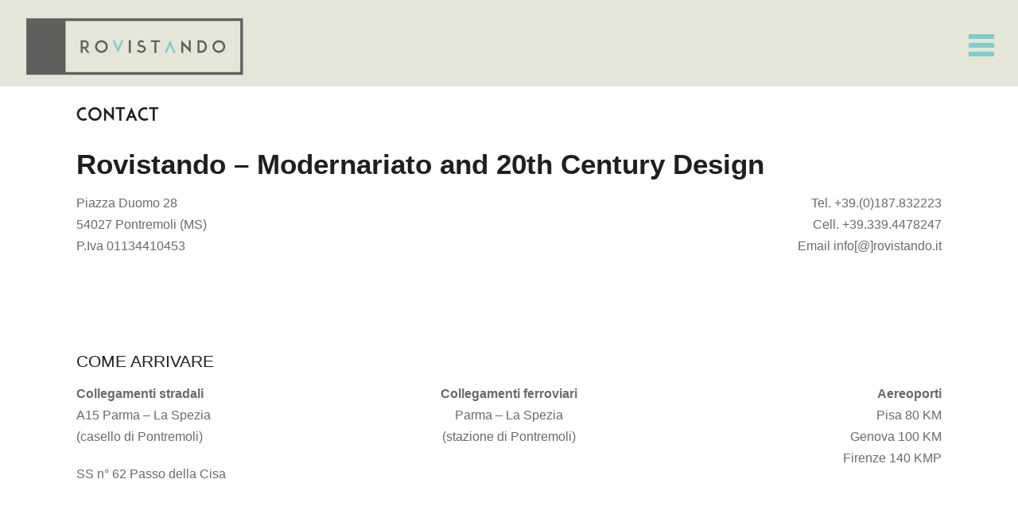

--- FILE ---
content_type: text/html; charset=UTF-8
request_url: https://www.rovistando.it/contatta-rovistando-per-modernariato/?your-subject=Richiesta%20informazioni%20per%20FOUR%20BAR%20TABLES&prodotto=FOUR%20BAR%20TABLES
body_size: 12972
content:
<!DOCTYPE html>
<html lang="it-IT">

<head>
	<meta http-equiv="Content-Type" content="text/html; charset=UTF-8" />
	<title>Rovistando &#8211; Modernariato, 20th Century Design Contatta Rovistando per antiquariato, modernariato e vintage</title>
	<meta name="viewport" content="width=device-width, initial-scale = 1.0, maximum-scale=1.0, user-scalable=no" />
	<link href='https://fonts.googleapis.com/css?family=PT+Sans' rel='stylesheet' type='text/css'>
	<link rel="stylesheet" type="text/css" href="https://fonts.googleapis.com/css?family=Droid+Serif:regular,bold" />
								
			
			
			
	
	<link rel="stylesheet" href="https://www.rovistando.it/wp-content/themes/portthemetrust-child/style.css" type="text/css" media="screen" />
	<link rel="alternate" type="application/rss+xml" title="Rovistando &#8211; Modernariato, 20th Century Design RSS Feed" href="https://www.rovistando.it/feed/" />
	<link rel="alternate" type="application/atom+xml" title="Rovistando &#8211; Modernariato, 20th Century Design Atom Feed" href="https://www.rovistando.it/feed/atom/" />
	<link rel="pingback" href="https://www.rovistando.it/xmlrpc.php" />
	
			<link rel="shortcut icon" href="https://www.rovistando.it/wp-content/uploads/2014/11/favicon.ico" />
		
		
	<meta name='robots' content='index, follow, max-image-preview:large, max-snippet:-1, max-video-preview:-1' />
<script id="cookieyes" type="text/javascript" src="https://cdn-cookieyes.com/client_data/a54a022ed60764a119c5724d49f7eeab/script.js"></script>
	<!-- This site is optimized with the Yoast SEO plugin v26.8 - https://yoast.com/product/yoast-seo-wordpress/ -->
	<meta name="description" content="Contatta Rovistando (Pontremoli - MS) per prodotti di Antiquariato, collezionismo, modernariato, vintage. Effettuiamo spedizioni per qualsiasi destinazione." />
	<link rel="canonical" href="https://www.rovistando.it/contatta-rovistando-per-modernariato/" />
	<meta property="og:locale" content="it_IT" />
	<meta property="og:type" content="article" />
	<meta property="og:title" content="Contatta Rovistando per antiquariato, modernariato e vintage" />
	<meta property="og:description" content="Contatta Rovistando (Pontremoli - MS) per prodotti di Antiquariato, collezionismo, modernariato, vintage. Effettuiamo spedizioni per qualsiasi destinazione." />
	<meta property="og:url" content="https://www.rovistando.it/contatta-rovistando-per-modernariato/" />
	<meta property="og:site_name" content="Rovistando - Modernariato, 20th Century Design" />
	<meta property="article:modified_time" content="2024-01-23T15:05:57+00:00" />
	<meta name="twitter:label1" content="Tempo di lettura stimato" />
	<meta name="twitter:data1" content="1 minuto" />
	<script type="application/ld+json" class="yoast-schema-graph">{"@context":"https://schema.org","@graph":[{"@type":"WebPage","@id":"https://www.rovistando.it/contatta-rovistando-per-modernariato/","url":"https://www.rovistando.it/contatta-rovistando-per-modernariato/","name":"Contatta Rovistando per antiquariato, modernariato e vintage","isPartOf":{"@id":"https://www.rovistando.it/#website"},"datePublished":"2014-08-29T15:20:16+00:00","dateModified":"2024-01-23T15:05:57+00:00","description":"Contatta Rovistando (Pontremoli - MS) per prodotti di Antiquariato, collezionismo, modernariato, vintage. Effettuiamo spedizioni per qualsiasi destinazione.","breadcrumb":{"@id":"https://www.rovistando.it/contatta-rovistando-per-modernariato/#breadcrumb"},"inLanguage":"it-IT","potentialAction":[{"@type":"ReadAction","target":["https://www.rovistando.it/contatta-rovistando-per-modernariato/"]}]},{"@type":"BreadcrumbList","@id":"https://www.rovistando.it/contatta-rovistando-per-modernariato/#breadcrumb","itemListElement":[{"@type":"ListItem","position":1,"name":"Home","item":"https://www.rovistando.it/"},{"@type":"ListItem","position":2,"name":"Contact"}]},{"@type":"WebSite","@id":"https://www.rovistando.it/#website","url":"https://www.rovistando.it/","name":"Rovistando - Modernariato, 20th Century Design","description":"modernariato e arredamento vintage on line con vendita e noleggio","publisher":{"@id":"https://www.rovistando.it/#organization"},"potentialAction":[{"@type":"SearchAction","target":{"@type":"EntryPoint","urlTemplate":"https://www.rovistando.it/?s={search_term_string}"},"query-input":{"@type":"PropertyValueSpecification","valueRequired":true,"valueName":"search_term_string"}}],"inLanguage":"it-IT"},{"@type":"Organization","@id":"https://www.rovistando.it/#organization","name":"Rovistando - Modernariato, 20th Century Design","url":"https://www.rovistando.it/","logo":{"@type":"ImageObject","inLanguage":"it-IT","@id":"https://www.rovistando.it/#/schema/logo/image/","url":"https://www.rovistando.it/wp-content/uploads/2014/10/logo_nopayoff.png","contentUrl":"https://www.rovistando.it/wp-content/uploads/2014/10/logo_nopayoff.png","width":280,"height":78,"caption":"Rovistando - Modernariato, 20th Century Design"},"image":{"@id":"https://www.rovistando.it/#/schema/logo/image/"}}]}</script>
	<!-- / Yoast SEO plugin. -->


<link rel='dns-prefetch' href='//cdnjs.cloudflare.com' />
<link rel="alternate" title="oEmbed (JSON)" type="application/json+oembed" href="https://www.rovistando.it/wp-json/oembed/1.0/embed?url=https%3A%2F%2Fwww.rovistando.it%2Fcontatta-rovistando-per-modernariato%2F" />
<link rel="alternate" title="oEmbed (XML)" type="text/xml+oembed" href="https://www.rovistando.it/wp-json/oembed/1.0/embed?url=https%3A%2F%2Fwww.rovistando.it%2Fcontatta-rovistando-per-modernariato%2F&#038;format=xml" />
<style id='wp-img-auto-sizes-contain-inline-css' type='text/css'>
img:is([sizes=auto i],[sizes^="auto," i]){contain-intrinsic-size:3000px 1500px}
/*# sourceURL=wp-img-auto-sizes-contain-inline-css */
</style>
<style id='wp-block-library-inline-css' type='text/css'>
:root{--wp-block-synced-color:#7a00df;--wp-block-synced-color--rgb:122,0,223;--wp-bound-block-color:var(--wp-block-synced-color);--wp-editor-canvas-background:#ddd;--wp-admin-theme-color:#007cba;--wp-admin-theme-color--rgb:0,124,186;--wp-admin-theme-color-darker-10:#006ba1;--wp-admin-theme-color-darker-10--rgb:0,107,160.5;--wp-admin-theme-color-darker-20:#005a87;--wp-admin-theme-color-darker-20--rgb:0,90,135;--wp-admin-border-width-focus:2px}@media (min-resolution:192dpi){:root{--wp-admin-border-width-focus:1.5px}}.wp-element-button{cursor:pointer}:root .has-very-light-gray-background-color{background-color:#eee}:root .has-very-dark-gray-background-color{background-color:#313131}:root .has-very-light-gray-color{color:#eee}:root .has-very-dark-gray-color{color:#313131}:root .has-vivid-green-cyan-to-vivid-cyan-blue-gradient-background{background:linear-gradient(135deg,#00d084,#0693e3)}:root .has-purple-crush-gradient-background{background:linear-gradient(135deg,#34e2e4,#4721fb 50%,#ab1dfe)}:root .has-hazy-dawn-gradient-background{background:linear-gradient(135deg,#faaca8,#dad0ec)}:root .has-subdued-olive-gradient-background{background:linear-gradient(135deg,#fafae1,#67a671)}:root .has-atomic-cream-gradient-background{background:linear-gradient(135deg,#fdd79a,#004a59)}:root .has-nightshade-gradient-background{background:linear-gradient(135deg,#330968,#31cdcf)}:root .has-midnight-gradient-background{background:linear-gradient(135deg,#020381,#2874fc)}:root{--wp--preset--font-size--normal:16px;--wp--preset--font-size--huge:42px}.has-regular-font-size{font-size:1em}.has-larger-font-size{font-size:2.625em}.has-normal-font-size{font-size:var(--wp--preset--font-size--normal)}.has-huge-font-size{font-size:var(--wp--preset--font-size--huge)}.has-text-align-center{text-align:center}.has-text-align-left{text-align:left}.has-text-align-right{text-align:right}.has-fit-text{white-space:nowrap!important}#end-resizable-editor-section{display:none}.aligncenter{clear:both}.items-justified-left{justify-content:flex-start}.items-justified-center{justify-content:center}.items-justified-right{justify-content:flex-end}.items-justified-space-between{justify-content:space-between}.screen-reader-text{border:0;clip-path:inset(50%);height:1px;margin:-1px;overflow:hidden;padding:0;position:absolute;width:1px;word-wrap:normal!important}.screen-reader-text:focus{background-color:#ddd;clip-path:none;color:#444;display:block;font-size:1em;height:auto;left:5px;line-height:normal;padding:15px 23px 14px;text-decoration:none;top:5px;width:auto;z-index:100000}html :where(.has-border-color){border-style:solid}html :where([style*=border-top-color]){border-top-style:solid}html :where([style*=border-right-color]){border-right-style:solid}html :where([style*=border-bottom-color]){border-bottom-style:solid}html :where([style*=border-left-color]){border-left-style:solid}html :where([style*=border-width]){border-style:solid}html :where([style*=border-top-width]){border-top-style:solid}html :where([style*=border-right-width]){border-right-style:solid}html :where([style*=border-bottom-width]){border-bottom-style:solid}html :where([style*=border-left-width]){border-left-style:solid}html :where(img[class*=wp-image-]){height:auto;max-width:100%}:where(figure){margin:0 0 1em}html :where(.is-position-sticky){--wp-admin--admin-bar--position-offset:var(--wp-admin--admin-bar--height,0px)}@media screen and (max-width:600px){html :where(.is-position-sticky){--wp-admin--admin-bar--position-offset:0px}}

/*# sourceURL=wp-block-library-inline-css */
</style><style id='wp-block-heading-inline-css' type='text/css'>
h1:where(.wp-block-heading).has-background,h2:where(.wp-block-heading).has-background,h3:where(.wp-block-heading).has-background,h4:where(.wp-block-heading).has-background,h5:where(.wp-block-heading).has-background,h6:where(.wp-block-heading).has-background{padding:1.25em 2.375em}h1.has-text-align-left[style*=writing-mode]:where([style*=vertical-lr]),h1.has-text-align-right[style*=writing-mode]:where([style*=vertical-rl]),h2.has-text-align-left[style*=writing-mode]:where([style*=vertical-lr]),h2.has-text-align-right[style*=writing-mode]:where([style*=vertical-rl]),h3.has-text-align-left[style*=writing-mode]:where([style*=vertical-lr]),h3.has-text-align-right[style*=writing-mode]:where([style*=vertical-rl]),h4.has-text-align-left[style*=writing-mode]:where([style*=vertical-lr]),h4.has-text-align-right[style*=writing-mode]:where([style*=vertical-rl]),h5.has-text-align-left[style*=writing-mode]:where([style*=vertical-lr]),h5.has-text-align-right[style*=writing-mode]:where([style*=vertical-rl]),h6.has-text-align-left[style*=writing-mode]:where([style*=vertical-lr]),h6.has-text-align-right[style*=writing-mode]:where([style*=vertical-rl]){rotate:180deg}
/*# sourceURL=https://www.rovistando.it/wp-includes/blocks/heading/style.min.css */
</style>
<style id='wp-block-columns-inline-css' type='text/css'>
.wp-block-columns{box-sizing:border-box;display:flex;flex-wrap:wrap!important}@media (min-width:782px){.wp-block-columns{flex-wrap:nowrap!important}}.wp-block-columns{align-items:normal!important}.wp-block-columns.are-vertically-aligned-top{align-items:flex-start}.wp-block-columns.are-vertically-aligned-center{align-items:center}.wp-block-columns.are-vertically-aligned-bottom{align-items:flex-end}@media (max-width:781px){.wp-block-columns:not(.is-not-stacked-on-mobile)>.wp-block-column{flex-basis:100%!important}}@media (min-width:782px){.wp-block-columns:not(.is-not-stacked-on-mobile)>.wp-block-column{flex-basis:0;flex-grow:1}.wp-block-columns:not(.is-not-stacked-on-mobile)>.wp-block-column[style*=flex-basis]{flex-grow:0}}.wp-block-columns.is-not-stacked-on-mobile{flex-wrap:nowrap!important}.wp-block-columns.is-not-stacked-on-mobile>.wp-block-column{flex-basis:0;flex-grow:1}.wp-block-columns.is-not-stacked-on-mobile>.wp-block-column[style*=flex-basis]{flex-grow:0}:where(.wp-block-columns){margin-bottom:1.75em}:where(.wp-block-columns.has-background){padding:1.25em 2.375em}.wp-block-column{flex-grow:1;min-width:0;overflow-wrap:break-word;word-break:break-word}.wp-block-column.is-vertically-aligned-top{align-self:flex-start}.wp-block-column.is-vertically-aligned-center{align-self:center}.wp-block-column.is-vertically-aligned-bottom{align-self:flex-end}.wp-block-column.is-vertically-aligned-stretch{align-self:stretch}.wp-block-column.is-vertically-aligned-bottom,.wp-block-column.is-vertically-aligned-center,.wp-block-column.is-vertically-aligned-top{width:100%}
/*# sourceURL=https://www.rovistando.it/wp-includes/blocks/columns/style.min.css */
</style>
<style id='wp-block-paragraph-inline-css' type='text/css'>
.is-small-text{font-size:.875em}.is-regular-text{font-size:1em}.is-large-text{font-size:2.25em}.is-larger-text{font-size:3em}.has-drop-cap:not(:focus):first-letter{float:left;font-size:8.4em;font-style:normal;font-weight:100;line-height:.68;margin:.05em .1em 0 0;text-transform:uppercase}body.rtl .has-drop-cap:not(:focus):first-letter{float:none;margin-left:.1em}p.has-drop-cap.has-background{overflow:hidden}:root :where(p.has-background){padding:1.25em 2.375em}:where(p.has-text-color:not(.has-link-color)) a{color:inherit}p.has-text-align-left[style*="writing-mode:vertical-lr"],p.has-text-align-right[style*="writing-mode:vertical-rl"]{rotate:180deg}
/*# sourceURL=https://www.rovistando.it/wp-includes/blocks/paragraph/style.min.css */
</style>
<style id='wp-block-spacer-inline-css' type='text/css'>
.wp-block-spacer{clear:both}
/*# sourceURL=https://www.rovistando.it/wp-includes/blocks/spacer/style.min.css */
</style>
<style id='global-styles-inline-css' type='text/css'>
:root{--wp--preset--aspect-ratio--square: 1;--wp--preset--aspect-ratio--4-3: 4/3;--wp--preset--aspect-ratio--3-4: 3/4;--wp--preset--aspect-ratio--3-2: 3/2;--wp--preset--aspect-ratio--2-3: 2/3;--wp--preset--aspect-ratio--16-9: 16/9;--wp--preset--aspect-ratio--9-16: 9/16;--wp--preset--color--black: #000000;--wp--preset--color--cyan-bluish-gray: #abb8c3;--wp--preset--color--white: #ffffff;--wp--preset--color--pale-pink: #f78da7;--wp--preset--color--vivid-red: #cf2e2e;--wp--preset--color--luminous-vivid-orange: #ff6900;--wp--preset--color--luminous-vivid-amber: #fcb900;--wp--preset--color--light-green-cyan: #7bdcb5;--wp--preset--color--vivid-green-cyan: #00d084;--wp--preset--color--pale-cyan-blue: #8ed1fc;--wp--preset--color--vivid-cyan-blue: #0693e3;--wp--preset--color--vivid-purple: #9b51e0;--wp--preset--gradient--vivid-cyan-blue-to-vivid-purple: linear-gradient(135deg,rgb(6,147,227) 0%,rgb(155,81,224) 100%);--wp--preset--gradient--light-green-cyan-to-vivid-green-cyan: linear-gradient(135deg,rgb(122,220,180) 0%,rgb(0,208,130) 100%);--wp--preset--gradient--luminous-vivid-amber-to-luminous-vivid-orange: linear-gradient(135deg,rgb(252,185,0) 0%,rgb(255,105,0) 100%);--wp--preset--gradient--luminous-vivid-orange-to-vivid-red: linear-gradient(135deg,rgb(255,105,0) 0%,rgb(207,46,46) 100%);--wp--preset--gradient--very-light-gray-to-cyan-bluish-gray: linear-gradient(135deg,rgb(238,238,238) 0%,rgb(169,184,195) 100%);--wp--preset--gradient--cool-to-warm-spectrum: linear-gradient(135deg,rgb(74,234,220) 0%,rgb(151,120,209) 20%,rgb(207,42,186) 40%,rgb(238,44,130) 60%,rgb(251,105,98) 80%,rgb(254,248,76) 100%);--wp--preset--gradient--blush-light-purple: linear-gradient(135deg,rgb(255,206,236) 0%,rgb(152,150,240) 100%);--wp--preset--gradient--blush-bordeaux: linear-gradient(135deg,rgb(254,205,165) 0%,rgb(254,45,45) 50%,rgb(107,0,62) 100%);--wp--preset--gradient--luminous-dusk: linear-gradient(135deg,rgb(255,203,112) 0%,rgb(199,81,192) 50%,rgb(65,88,208) 100%);--wp--preset--gradient--pale-ocean: linear-gradient(135deg,rgb(255,245,203) 0%,rgb(182,227,212) 50%,rgb(51,167,181) 100%);--wp--preset--gradient--electric-grass: linear-gradient(135deg,rgb(202,248,128) 0%,rgb(113,206,126) 100%);--wp--preset--gradient--midnight: linear-gradient(135deg,rgb(2,3,129) 0%,rgb(40,116,252) 100%);--wp--preset--font-size--small: 13px;--wp--preset--font-size--medium: 20px;--wp--preset--font-size--large: 36px;--wp--preset--font-size--x-large: 42px;--wp--preset--spacing--20: 0.44rem;--wp--preset--spacing--30: 0.67rem;--wp--preset--spacing--40: 1rem;--wp--preset--spacing--50: 1.5rem;--wp--preset--spacing--60: 2.25rem;--wp--preset--spacing--70: 3.38rem;--wp--preset--spacing--80: 5.06rem;--wp--preset--shadow--natural: 6px 6px 9px rgba(0, 0, 0, 0.2);--wp--preset--shadow--deep: 12px 12px 50px rgba(0, 0, 0, 0.4);--wp--preset--shadow--sharp: 6px 6px 0px rgba(0, 0, 0, 0.2);--wp--preset--shadow--outlined: 6px 6px 0px -3px rgb(255, 255, 255), 6px 6px rgb(0, 0, 0);--wp--preset--shadow--crisp: 6px 6px 0px rgb(0, 0, 0);}:where(.is-layout-flex){gap: 0.5em;}:where(.is-layout-grid){gap: 0.5em;}body .is-layout-flex{display: flex;}.is-layout-flex{flex-wrap: wrap;align-items: center;}.is-layout-flex > :is(*, div){margin: 0;}body .is-layout-grid{display: grid;}.is-layout-grid > :is(*, div){margin: 0;}:where(.wp-block-columns.is-layout-flex){gap: 2em;}:where(.wp-block-columns.is-layout-grid){gap: 2em;}:where(.wp-block-post-template.is-layout-flex){gap: 1.25em;}:where(.wp-block-post-template.is-layout-grid){gap: 1.25em;}.has-black-color{color: var(--wp--preset--color--black) !important;}.has-cyan-bluish-gray-color{color: var(--wp--preset--color--cyan-bluish-gray) !important;}.has-white-color{color: var(--wp--preset--color--white) !important;}.has-pale-pink-color{color: var(--wp--preset--color--pale-pink) !important;}.has-vivid-red-color{color: var(--wp--preset--color--vivid-red) !important;}.has-luminous-vivid-orange-color{color: var(--wp--preset--color--luminous-vivid-orange) !important;}.has-luminous-vivid-amber-color{color: var(--wp--preset--color--luminous-vivid-amber) !important;}.has-light-green-cyan-color{color: var(--wp--preset--color--light-green-cyan) !important;}.has-vivid-green-cyan-color{color: var(--wp--preset--color--vivid-green-cyan) !important;}.has-pale-cyan-blue-color{color: var(--wp--preset--color--pale-cyan-blue) !important;}.has-vivid-cyan-blue-color{color: var(--wp--preset--color--vivid-cyan-blue) !important;}.has-vivid-purple-color{color: var(--wp--preset--color--vivid-purple) !important;}.has-black-background-color{background-color: var(--wp--preset--color--black) !important;}.has-cyan-bluish-gray-background-color{background-color: var(--wp--preset--color--cyan-bluish-gray) !important;}.has-white-background-color{background-color: var(--wp--preset--color--white) !important;}.has-pale-pink-background-color{background-color: var(--wp--preset--color--pale-pink) !important;}.has-vivid-red-background-color{background-color: var(--wp--preset--color--vivid-red) !important;}.has-luminous-vivid-orange-background-color{background-color: var(--wp--preset--color--luminous-vivid-orange) !important;}.has-luminous-vivid-amber-background-color{background-color: var(--wp--preset--color--luminous-vivid-amber) !important;}.has-light-green-cyan-background-color{background-color: var(--wp--preset--color--light-green-cyan) !important;}.has-vivid-green-cyan-background-color{background-color: var(--wp--preset--color--vivid-green-cyan) !important;}.has-pale-cyan-blue-background-color{background-color: var(--wp--preset--color--pale-cyan-blue) !important;}.has-vivid-cyan-blue-background-color{background-color: var(--wp--preset--color--vivid-cyan-blue) !important;}.has-vivid-purple-background-color{background-color: var(--wp--preset--color--vivid-purple) !important;}.has-black-border-color{border-color: var(--wp--preset--color--black) !important;}.has-cyan-bluish-gray-border-color{border-color: var(--wp--preset--color--cyan-bluish-gray) !important;}.has-white-border-color{border-color: var(--wp--preset--color--white) !important;}.has-pale-pink-border-color{border-color: var(--wp--preset--color--pale-pink) !important;}.has-vivid-red-border-color{border-color: var(--wp--preset--color--vivid-red) !important;}.has-luminous-vivid-orange-border-color{border-color: var(--wp--preset--color--luminous-vivid-orange) !important;}.has-luminous-vivid-amber-border-color{border-color: var(--wp--preset--color--luminous-vivid-amber) !important;}.has-light-green-cyan-border-color{border-color: var(--wp--preset--color--light-green-cyan) !important;}.has-vivid-green-cyan-border-color{border-color: var(--wp--preset--color--vivid-green-cyan) !important;}.has-pale-cyan-blue-border-color{border-color: var(--wp--preset--color--pale-cyan-blue) !important;}.has-vivid-cyan-blue-border-color{border-color: var(--wp--preset--color--vivid-cyan-blue) !important;}.has-vivid-purple-border-color{border-color: var(--wp--preset--color--vivid-purple) !important;}.has-vivid-cyan-blue-to-vivid-purple-gradient-background{background: var(--wp--preset--gradient--vivid-cyan-blue-to-vivid-purple) !important;}.has-light-green-cyan-to-vivid-green-cyan-gradient-background{background: var(--wp--preset--gradient--light-green-cyan-to-vivid-green-cyan) !important;}.has-luminous-vivid-amber-to-luminous-vivid-orange-gradient-background{background: var(--wp--preset--gradient--luminous-vivid-amber-to-luminous-vivid-orange) !important;}.has-luminous-vivid-orange-to-vivid-red-gradient-background{background: var(--wp--preset--gradient--luminous-vivid-orange-to-vivid-red) !important;}.has-very-light-gray-to-cyan-bluish-gray-gradient-background{background: var(--wp--preset--gradient--very-light-gray-to-cyan-bluish-gray) !important;}.has-cool-to-warm-spectrum-gradient-background{background: var(--wp--preset--gradient--cool-to-warm-spectrum) !important;}.has-blush-light-purple-gradient-background{background: var(--wp--preset--gradient--blush-light-purple) !important;}.has-blush-bordeaux-gradient-background{background: var(--wp--preset--gradient--blush-bordeaux) !important;}.has-luminous-dusk-gradient-background{background: var(--wp--preset--gradient--luminous-dusk) !important;}.has-pale-ocean-gradient-background{background: var(--wp--preset--gradient--pale-ocean) !important;}.has-electric-grass-gradient-background{background: var(--wp--preset--gradient--electric-grass) !important;}.has-midnight-gradient-background{background: var(--wp--preset--gradient--midnight) !important;}.has-small-font-size{font-size: var(--wp--preset--font-size--small) !important;}.has-medium-font-size{font-size: var(--wp--preset--font-size--medium) !important;}.has-large-font-size{font-size: var(--wp--preset--font-size--large) !important;}.has-x-large-font-size{font-size: var(--wp--preset--font-size--x-large) !important;}
:where(.wp-block-columns.is-layout-flex){gap: 2em;}:where(.wp-block-columns.is-layout-grid){gap: 2em;}
/*# sourceURL=global-styles-inline-css */
</style>
<style id='core-block-supports-inline-css' type='text/css'>
.wp-container-core-columns-is-layout-9d6595d7{flex-wrap:nowrap;}
/*# sourceURL=core-block-supports-inline-css */
</style>

<style id='classic-theme-styles-inline-css' type='text/css'>
/*! This file is auto-generated */
.wp-block-button__link{color:#fff;background-color:#32373c;border-radius:9999px;box-shadow:none;text-decoration:none;padding:calc(.667em + 2px) calc(1.333em + 2px);font-size:1.125em}.wp-block-file__button{background:#32373c;color:#fff;text-decoration:none}
/*# sourceURL=/wp-includes/css/classic-themes.min.css */
</style>
<link rel='stylesheet' id='wpo_min-header-0-css' href='https://www.rovistando.it/wp-content/cache/wpo-minify/1769506071/assets/wpo-minify-header-62701f9a.min.css' type='text/css' media='all' />
<script type="text/javascript" src="https://www.rovistando.it/wp-content/cache/wpo-minify/1769506071/assets/wpo-minify-header-7b4a0e40.min.js" id="wpo_min-header-0-js"></script>
<link rel="https://api.w.org/" href="https://www.rovistando.it/wp-json/" /><link rel="alternate" title="JSON" type="application/json" href="https://www.rovistando.it/wp-json/wp/v2/pages/348" /><link rel='shortlink' href='https://www.rovistando.it/?p=348' />
<meta name="generator" content=" " />

<style type="text/css" media="screen">




	#bannerText .main { margin-top: -15px; }

	blockquote, address {
		border-left: 5px solid #717c6e;
	}	
	#content .project.small .inside{
		background-color: #717c6e !important;
	}	

	#pageslide {
		background-color: #d6dbde;
	}	

#header .top.solid, #header .top, .has-banner #header .top.solid { background-color: #e5e6d8;}
a { color: #458f8e;}
a:hover {color: #000000;}
.button, #searchsubmit, input[type="submit"] {background-color: #3d3d3f;}

	#homeBanner {
		background: url(https://www.rovistando.it/wp-content/uploads/2018/04/ROVISTANDO-NEGOZIO-DI-NOTTE.jpg) no-repeat center center fixed;		
		-webkit-background-size: 100%; 
		-moz-background-size: 100%; 
		-o-background-size: 100%; 
		background-size: 100%;
		background-size: cover;
		-webkit-background-size: cover; 
		-moz-background-size: cover; 
		-o-background-size: cover;			
		overflow: hidden;
		width: 100%;		
		margin: 0;	
		position: relative;
	}





.home #logo img {
  display: none;
}
.home #logo a {
  display: block;
  width: 280px;
  height: 78px;
  background: url(https://www.rovistando.it/wp-content/uploads/2014/10/logo_nopayoff_bianco.png) no-repeat;
}

.home .solid #logo a 
{
display: block;
  width: 280px;
  height: 78x;
  background: url(https://www.rovistando.it/wp-content/uploads/2014/10/logo_nopayoff.png) no-repeat;
}

#slideNav #mainNav li a
{
   color: #7F7F81
}
#slideNav #mainNav li a:hover
{
   color: #3D3D3F
}
.widgetBox .widgetTitle
{
   color: #7F7F81
}
#slideNav .widgets
{
  border-bottom: 1px solid rgba(61, 61, 63, 1)

}
#slideNav .widgets {
    border-top: 0px solid rgba(11, 11, 11, 1); 
    padding-top: 0px; 
}
#footer
{
  background-color: #acacac
}
#pageHead h1
{
  font-size: 1.4em;
  line-height: 0em;
margin-top:1.2em;
}
#header .top
{
  height: 6.8em;
}
.admin-bar #header .top
{
  top:1.5em;
}
.footerBox a
{
background:none !important;
}
.footerBox
{
border-right-color: #dcdcdc;
border-right-width: 1px;
border-right-style: solid;
min-height: 25em;
}
#featuredPages
{
background:#E5E6D8 !important;
}

#featuredPages .page p
{
text-align:left !important;
/*color:#C0C0C0 !important;*/
}

@font-face {
   font-family: 'ADAM';
   src: local('ADAM'), url(/ADAM.eot) format('eot'),
       url('/ADAM.woff') format('woff'),
       url('/ADAM.eot?#iefix') format('embedded-opentype'), /* IE6-IE8 */
       url('/ADAM.ttf')  format('truetype'), /* Safari, Android, iOS */
       url('/ADAM.svg#ADAM') format('svg'); /* Legacy iOS */

}


#pageHead h1, .homeSection .sectionHead h3, #homeBanner #bannerText .main, #homeBanner #bannerText .secondary, .homeSection .sectionHead p, .widgetTitle, .menu-main-menu-container, .skills_widget, .widgetBox ul li p, #content .project.small .title span, .w-actionbox-text h4, a.button
{
text-transform: uppercase !important;
font-family: ADAM;
}
#homeBanner #bannerText
{
z-index:98;
position:absolute;
left:0;
right:0;
}
#homeBanner #bannerText .main
{
font-size:2.9em;
}
#content ul li
{
font-size:0.93em;
}
#content #filterNav li
{
margin:0px;
}
#filterNav li a
{
padding:6px 6px 6px !important;
}
#pageHead .inside, #middle, #footer .inside, #homeContent.homeSection .inside
{
max-width: 68em !important;
}
#pageHead .inside
{
padding: 0px 0 20px !important;
/*height: 0px !important;*/
}




#pageHead #content
{
height: 3em !important;
}
#pageHead .inside
{
top: 0.7em !important;
position:relative;
border: 0px !important;
}

#pageHead 
{
margin: 0px 0px 30px 0px !important;
}

#content #skills{
	padding: 0!important;
	margin: 0 auto 40px auto!important;		
	width: auto;	
	text-align: center;			
	width: 100%;
	position: relative;
   
}

#content #skills li{
	padding: 0px 0 0 0;
	background: none;
	margin: 0 8px 8px 0;	
	display: inline-block;		
}

#skills li a{
	font-size: 1em !important;			
	display: inline-block;	
	color: #b6b6b6;
	text-decoration: none;
	position: relative;
	cursor: pointer;	
	padding: 7px 11px 7px !important;	
	border: none;
	-webkit-border-radius: 2px;
	-moz-border-radius: 2px;
	border-radius: 2px;
	line-height: 1em;
	text-transform: uppercase;
	border: 2px solid transparent;
vertical-align: middle;
}

#skills li a:hover {
	color: #848484 !important;
}

#skills .selected, #skills a.selected:hover {	
	color: #848484;
	border: 2px solid #848484;
}
#content #skills li
{
margin:0px;
}
#skills li a
{
padding:6px 2px 6px 2px !important;
}

#homeContent.homeSection
{
padding:80px 0px 20px !important;
}

.skills_link{
	font-size: 1em;			
	display: inline-block;	
	color: #458f8e !important;
	text-decoration: none;
	position: relative;
	cursor: pointer;	
	padding: 6px 0px 6px !important;	
	border: none !important;
	-webkit-border-radius: 0px !important;
	-moz-border-radius: 0px !important;
	border-radius: 0px !important;
	line-height: 1em;
	text-transform: uppercase;
	border: 0px solid transparent !important;
margin: 0px;
}
.skills_widget
 {
margin: 0px 0px 5px 0px !important;
font-weight: bold;
font-size: 1.0em !important;
}
#footer .widgetList a:hover
 {
color: #FFFFFF !important;
}
#slideNav .widgetBox a
 {
color:rgba(100, 97, 97, 0.7) !important
}

.page-template-page-portfolio-php #projects
 {
margin-top: 5px;
/*top: -1.7em;*/
}
.menu-main-menu-container
 {
font-size: 0.9em;
}
.sidebarBox ul li.skills_widget
 {
font-size: 1.0em !important;
}

#sidebar p
 {
margin: 0px;
}

.l-submain
 {
padding: 20px 10px;
}

.skill_image
 {
opacity:0;
display: inline;
vertical-align: middle
}
.skill_div:hover .skill_image
 {
opacity:1;
vertical-align: middle
}

#slideNav .skill_div .interno
{
visibility: hidden;
width: 0px;
height: 0px;
}

#sidebar .skill_div .menu
{
visibility: hidden;
width: 0px;
height: 0px;
}

.flexslider
{
float:left;
width: 60%;
top: -2.8em;
}
#content .flexslider
{

margin-right: 3% !important;

}

.category-events-fairs .meta
{
display:none;
}
#content .category-events-fairs .postThumb
{
margin: auto auto 20px auto !important;
}

.single-project .projectNav
{

top: 0px !important;
margin: 0px !important;
margin-top: -1.2em !important;
}
.project p
{
font-size:0.9em !important;
}

.project h1
{
font-size:1.3em !important;
position:absolute;
left: 63%;
font-family: ADAM;
}
.project h2
{
font-size: 0.9em !important;
font-family: ADAM;
/*top: -1em;
    position: relative;
    margin-bottom: 0.2em;*/
 margin-bottom: 1.5em;
}

#content.full
{
z-index: 0 !important;
}

.previous, .portfolio, .next
{
top: -2em;
}

.page_portfolio
{
display: none;
}

#content.full .post .moreLink
{
display: none;
}

.post-671
{
right: 348px !important;
left:auto !important;
}

.post-671 a:link, .post-671 a:visited
{
color: #000000;
}
.post-671 a:hover
{
color: #458f8e;
}
#featuredPages{
padding-top:250px !important;
}

#skills li a{
font-size:1.2em !important;
color: #b6b6b6 !important;
}

#skills li a:hover{
color:#458f8e !important;
}

#naviga-new a{
color:#b6b6b6 !important;
font-size:0.9em;
}
#naviga-new a:hover{
color:#458f8e !important;
}
.sidebarBox ul li.skills_widget{
font-size: 0.9em !important;
}

#content #projects #skills{
width:75% !important;
}
.single-project #content #projects #skills{
font-size: 0.8em !important;
}
.home #content #skills{
margin: 0 auto 4px auto !important;
}
@media screen and (max-width: 700px) 
{
 #pageHead h1
   {
          margin-top:  0px !important;
    }
    .single-project .projectNav {
           top: 5em !important;
    }
    .single-project #middle
	{
		top: 2.8em !important;
	}
    #content #skills
    {
       margin-left: auto !important
     }
     .post-671
    {
     right: auto !important;
     left:0 !important;
     }
.project h1{
left:0%;
float:left !important;
}
.project .flexslider{
width:100% !important;
padding-top: 100px !important;
}
#content .flexslider{
margin:0px 0px 10px 0px !important;
}
#content #projects #skills{
width:90% !important;
}
}

@media screen and (max-width: 414px) 
{
     .page-template-page-portfolio-php #pageHead
    {
       padding-bottom: 6em !important;
     }
}

.hidden{
	display: none;
}

input[type="email"], 
input[type="text"],
input[type="password"], 
textarea {
width:50% !important;}


</style>

<!--[if IE 8]>
<link rel="stylesheet" href="https://www.rovistando.it/wp-content/themes/portthemetrust/css/ie8.css" type="text/css" media="screen" />
<![endif]-->
<!--[if IE]><script src="http://html5shiv.googlecode.com/svn/trunk/html5.js"></script><![endif]-->




<style type="text/css" id="custom-background-css">
body.custom-background { background-color: #3d3d3f; }
</style>
		
</head>

<body class="wp-singular page-template page-template-page-full-width page-template-page-full-width-php page page-id-348 custom-background wp-theme-portthemetrust wp-child-theme-portthemetrust-child chrome has-banner" >
				<div id="pageslide">
		<div id="slideNav" class="panel">
			<a href="javascript:jQuery.pageslide.close()" class="closeBtn"></a>
			<!-- 2014.11.13 MARY: invertito ordinamento widgets e mainNav e aggiunto br tra loro -->				
						<div class="widgets">
						
		<div id="ttrust_skill_projects-3" class="ttrust_skill_projects sidebarBox widgetBox">		<span class="widgetTitle">Catalog</span>		
		<ul id="skills" class="clearfix widgetList"> <!-- class="selected" -->
			<li class="skills_widget"><div class="skill_div"><a href="https://www.rovistando.it/prodotti-modernariato-design/?filter=lighting#" data-filter=".lighting" class="skills_link"><img width="20" height="20" src="https://www.rovistando.it/wp-content/uploads/2014/11/lightin-grey.png" class=" skill_image interno" alt="https://www.rovistando.it/wp-content/uploads/2014/11/lightin-grey.png"> <img width="20" height="20" src="https://www.rovistando.it/wp-content/uploads/2014/11/lightin-white2.png" class=" skill_image menu" alt="Lighting"> Lighting</a></div></li>
<li class="skills_widget"><div class="skill_div"><a href="https://www.rovistando.it/prodotti-modernariato-design/?filter=storage#" data-filter=".storage" class="skills_link"><img width="20" height="20" src="https://www.rovistando.it/wp-content/uploads/2014/11/storage-grey.png" class=" skill_image interno" alt="https://www.rovistando.it/wp-content/uploads/2014/11/storage-grey.png"> <img width="20" height="20" src="https://www.rovistando.it/wp-content/uploads/2014/11/storage-white.png" class=" skill_image menu" alt="Storage"> Storage</a></div></li>
<li class="skills_widget"><div class="skill_div"><a href="https://www.rovistando.it/prodotti-modernariato-design/?filter=seating#" data-filter=".seating" class="skills_link"><img width="20" height="20" src="https://www.rovistando.it/wp-content/uploads/2014/11/seating_grey.png" class=" skill_image interno" alt="https://www.rovistando.it/wp-content/uploads/2014/11/seating_grey.png"> <img width="20" height="20" src="https://www.rovistando.it/wp-content/uploads/2014/11/seating_white.png" class=" skill_image menu" alt="Seating"> Seating</a></div></li>
<li class="skills_widget"><div class="skill_div"><a href="https://www.rovistando.it/prodotti-modernariato-design/?filter=tables#" data-filter=".tables" class="skills_link"><img width="20" height="20" src="https://www.rovistando.it/wp-content/uploads/2014/11/table-grey.png" class=" skill_image interno" alt="https://www.rovistando.it/wp-content/uploads/2014/11/table-grey.png"> <img width="20" height="20" src="https://www.rovistando.it/wp-content/uploads/2014/11/table-white.png" class=" skill_image menu" alt="Tables"> Tables</a></div></li>
<li class="skills_widget"><div class="skill_div"><a href="https://www.rovistando.it/prodotti-modernariato-design/?filter=garden#" data-filter=".garden" class="skills_link"><img width="20" height="20" src="https://www.rovistando.it/wp-content/uploads/2014/11/table-grey.png" class=" skill_image interno" alt="https://www.rovistando.it/wp-content/uploads/2014/11/table-grey.png"> <img width="20" height="20" src="https://www.rovistando.it/wp-content/uploads/2014/11/table-white.png" class=" skill_image menu" alt="Outdoor"> Outdoor</a></div></li>
<li class="skills_widget"><div class="skill_div"><a href="https://www.rovistando.it/prodotti-modernariato-design/?filter=mirrors#" data-filter=".mirrors" class="skills_link"><img width="20" height="20" src="https://www.rovistando.it/wp-content/uploads/2015/01/mirrors-grey.png" class=" skill_image interno" alt="https://www.rovistando.it/wp-content/uploads/2015/01/mirrors-grey.png"> <img width="20" height="20" src="https://www.rovistando.it/wp-content/uploads/2015/01/mirrors-white.png" class=" skill_image menu" alt="Mirrors"> Mirrors</a></div></li>
<li class="skills_widget"><div class="skill_div"><a href="https://www.rovistando.it/prodotti-modernariato-design/?filter=art-and-objects#" data-filter=".art-and-objects" class="skills_link"><img width="20" height="20" src="https://www.rovistando.it/wp-content/uploads/2014/11/arts-grey.png" class=" skill_image interno" alt="https://www.rovistando.it/wp-content/uploads/2014/11/arts-grey.png"> <img width="20" height="20" src="https://www.rovistando.it/wp-content/uploads/2014/11/arts-white.png" class=" skill_image menu" alt="Art and objects"> Art and objects</a></div></li>
<li class="skills_widget"><div class="skill_div"><a href="https://www.rovistando.it/prodotti-modernariato-design/?filter=advertising#" data-filter=".advertising" class="skills_link"><img width="20" height="20" src="https://www.rovistando.it/wp-content/uploads/2015/12/vertising-grey.png" class=" skill_image interno" alt="https://www.rovistando.it/wp-content/uploads/2015/12/vertising-grey.png"> <img width="20" height="20" src="https://www.rovistando.it/wp-content/uploads/2015/12/vertising-white.png" class=" skill_image menu" alt="Advertising"> Advertising</a></div></li>
<li class="skills_widget"><div class="skill_div"><a href="https://www.rovistando.it/prodotti-modernariato-design/?filter=various#" data-filter=".various" class="skills_link"><img width="20" height="20" src="https://www.rovistando.it/wp-content/uploads/2014/11/various-grey.png" class=" skill_image interno" alt="https://www.rovistando.it/wp-content/uploads/2014/11/various-grey.png"> <img width="20" height="20" src="https://www.rovistando.it/wp-content/uploads/2014/11/various-white.png" class=" skill_image menu" alt="Various"> Various</a></div></li>
		</ul>
        </div>						 	
<div id="search-2" class="widget_search sidebarBox widgetBox"><span class="widgetTitle">Search</span><form method="get" id="searchform"   action="https://www.rovistando.it/">
<input type="text" value="Type and press enter to search."   name="s" id="s"
onblur="if (this.value == '')   {this.value = 'Type and press enter to search.';}"
onfocus="if (this.value == 'Type and press enter to search.'){this.value = '';}" />
<input type="hidden" id="searchsubmit" />
</form></div>			</div>
			<br/>
			<div id="mainNav">
				<div class="menu-main-menu-container"><ul id="menu-main-menu" class=""><li id="menu-item-366" class="menu-item menu-item-type-post_type menu-item-object-page menu-item-366"><a href="https://www.rovistando.it/negozio-di-modernariato/" title="Il negozio a Pontremoli di Rovistando">About</a></li>
<li id="menu-item-667" class="menu-item menu-item-type-post_type menu-item-object-page menu-item-667"><a href="https://www.rovistando.it/show-room/">Show room</a></li>
<li id="menu-item-364" class="menu-item menu-item-type-post_type menu-item-object-page menu-item-364"><a href="https://www.rovistando.it/acquisti-modernariato-how-to-buy/" title="Come acquistare dal catalogo Rovistando">How to buy</a></li>
<li id="menu-item-365" class="menu-item menu-item-type-post_type menu-item-object-page menu-item-365"><a href="https://www.rovistando.it/galleria-immagini/" title="Galleria di foto dei prodotti Rovistando &#8211; vintage, antiquariato, modernariato, collezionismo">Gallery</a></li>
<li id="menu-item-564" class="menu-item menu-item-type-taxonomy menu-item-object-category menu-item-564"><a href="https://www.rovistando.it/category/events-fairs/">Events &#038; Fairs</a></li>
<li id="menu-item-362" class="menu-item menu-item-type-post_type menu-item-object-page current-menu-item page_item page-item-348 current_page_item menu-item-362"><a href="https://www.rovistando.it/contatta-rovistando-per-modernariato/" aria-current="page" title="Mappa e contatti di Rovistando">Contact</a></li>
<li id="menu-item-649" class="menu-item menu-item-type-post_type menu-item-object-page menu-item-649"><a href="https://www.rovistando.it/acquistiamo/">Acquistiamo</a></li>
</ul></div>			</div>
						
		</div>
		</div>
	<div id="container">	
<div id="header">
	<div class="top">
		<div class="inside clearfix">
								
						<div id="logo">
							
				<h3 class="logo"><a href="https://www.rovistando.it"><img src="https://www.rovistando.it/wp-content/uploads/2014/10/logo_nopayoff.png" alt="Rovistando &#8211; Modernariato, 20th Century Design" /></a></h3>
				
			</div>			
			
			<a href="#slideNav" class="menuToggle"></a>				
			
		</div>		
	</div>
		
</div>

	
					<div id="pageHead">
				<div class="inside">
				<h1>Contact</h1>
												</div>
			</div>
			
			
		<div id="middle" class="clearfix">
		<div id="inner">		 
		<div id="content" class="clearfix full">
					    
			<div class="clearfix post-348 page type-page status-publish hentry">						
				
<h2 class="wp-block-heading"><strong>Rovistando &#8211; Modernariato and 20th Century Design</strong></h2>



<div class="wp-block-columns is-layout-flex wp-container-core-columns-is-layout-9d6595d7 wp-block-columns-is-layout-flex">
<div class="wp-block-column is-layout-flow wp-block-column-is-layout-flow">
<p>Piazza Duomo 28 <br>54027 Pontremoli (MS)<br>P.Iva 01134410453</p>
</div>



<div class="wp-block-column is-layout-flow wp-block-column-is-layout-flow">
<p class="has-text-align-right">Tel. +39.(0)187.832223<br>Cell. +39.339.4478247<br>Email info[@]rovistando.it</p>
</div>
</div>



<div style="height:100px" aria-hidden="true" class="wp-block-spacer"></div>



<h5 class="wp-block-heading">COME ARRIVARE</h5>



<div class="wp-block-columns is-layout-flex wp-container-core-columns-is-layout-9d6595d7 wp-block-columns-is-layout-flex">
<div class="wp-block-column is-layout-flow wp-block-column-is-layout-flow">
<p><strong>Collegamenti stradali</strong><br>A15 Parma – La Spezia<br>(casello di Pontremoli)</p>



<p>SS n° 62 Passo della Cisa</p>
</div>



<div class="wp-block-column is-layout-flow wp-block-column-is-layout-flow">
<p class="has-text-align-center"><strong>Collegamenti ferroviari</strong><br>Parma – La Spezia<br>(stazione di Pontremoli)</p>
</div>



<div class="wp-block-column is-layout-flow wp-block-column-is-layout-flow">
<p class="has-text-align-right"><strong>Aereoporti</strong><br>Pisa 80 KM<br>Genova 100 KM<br>Firenze 140 KMP</p>
</div>
</div>



<iframe src="https://www.google.com/maps/embed?pb=!1m18!1m12!1m3!1d2851.6988240560418!2d9.880013875739737!3d44.37777460526811!2m3!1f0!2f0!3f0!3m2!1i1024!2i768!4f13.1!3m3!1m2!1s0x12d4d88dac8e1a65%3A0xb276fd61c5911628!2sPiazza%20del%20Duomo%2C%2028%2C%2054027%20Pontremoli%20MS!5e0!3m2!1sit!2sit!4v1706021379477!5m2!1sit!2sit" width="100%" height="450" style="border:0;" allowfullscreen="" loading="lazy" referrerpolicy="no-referrer-when-downgrade"></iframe>



<div style="height:100px" aria-hidden="true" class="wp-block-spacer"></div>



<p><strong>Scrivi a Rovistando per informazioni o acquisti</strong></p>



<div class="wpcf7 no-js" id="wpcf7-f553-p348-o1" lang="it-IT" dir="ltr" data-wpcf7-id="553">
<div class="screen-reader-response"><p role="status" aria-live="polite" aria-atomic="true"></p> <ul></ul></div>
<form action="/contatta-rovistando-per-modernariato/?your-subject=Richiesta+informazioni+per+FOUR+BAR+TABLES&#038;prodotto=FOUR+BAR+TABLES#wpcf7-f553-p348-o1" method="post" class="wpcf7-form init" aria-label="Modulo di contatto" novalidate="novalidate" data-status="init">
<fieldset class="hidden-fields-container"><input type="hidden" name="_wpcf7" value="553" /><input type="hidden" name="_wpcf7_version" value="6.1.4" /><input type="hidden" name="_wpcf7_locale" value="it_IT" /><input type="hidden" name="_wpcf7_unit_tag" value="wpcf7-f553-p348-o1" /><input type="hidden" name="_wpcf7_container_post" value="348" /><input type="hidden" name="_wpcf7_posted_data_hash" value="" />
</fieldset>
<p>Nome *
</p>
<p><span class="wpcf7-form-control-wrap" data-name="your-name"><input size="40" maxlength="400" class="wpcf7-form-control wpcf7-text wpcf7-validates-as-required" aria-required="true" aria-invalid="false" value="" type="text" name="your-name" /></span>
</p>
<p>Cognome *
</p>
<p><span class="wpcf7-form-control-wrap" data-name="your-surname"><input size="40" maxlength="400" class="wpcf7-form-control wpcf7-text wpcf7-validates-as-required" aria-required="true" aria-invalid="false" value="" type="text" name="your-surname" /></span>
</p>
<p>Email *
</p>
<p><span class="wpcf7-form-control-wrap" data-name="your-email"><input size="40" maxlength="400" class="wpcf7-form-control wpcf7-email wpcf7-validates-as-required wpcf7-text wpcf7-validates-as-email" aria-required="true" aria-invalid="false" value="" type="email" name="your-email" /></span>
</p>
<p>Telefono
</p>
<p><span class="wpcf7-form-control-wrap" data-name="your-phone"><input size="40" maxlength="400" class="wpcf7-form-control wpcf7-text" aria-invalid="false" value="" type="text" name="your-phone" /></span>
</p>
<p>Oggetto
</p>
<p><span class="wpcf7-form-control-wrap" data-name="your-subject"><input size="40" maxlength="400" class="wpcf7-form-control wpcf7-text" aria-invalid="false" value="Richiesta informazioni per FOUR BAR TABLES" type="text" name="your-subject" /></span>
</p>
<p>Il tuo messaggio
</p>
<p><span class="wpcf7-form-control-wrap" data-name="your-message"><textarea cols="40" rows="10" maxlength="2000" class="wpcf7-form-control wpcf7-textarea" aria-invalid="false" name="your-message"></textarea></span>
</p>
<div style="display:none;">
	<p><span class="wpcf7-form-control-wrap" data-name="prodotto"><input size="40" maxlength="400" class="wpcf7-form-control wpcf7-text" aria-invalid="false" value="FOUR BAR TABLES" type="text" name="prodotto" /></span>
	</p>
</div>
<p>Dichiarazione trattamento dati personali *<br />
<span class="wpcf7-form-control-wrap" data-name="acceptance-85"><span class="wpcf7-form-control wpcf7-acceptance"><span class="wpcf7-list-item"><input type="checkbox" name="acceptance-85" value="1" checked="checked" aria-invalid="false" /></span></span></span> Dichiaro di aver preso visione di quanto riportato nell'Informativa sulla <a href="http://www.privacy.it/codiceprivacy.html#art7" target="_blank">Privacy</a> e autorizzo espressamente il trattamento dei dati da me forniti da parte di Rovistando per le finalità e con le modalità indicate nell'informativa, nella consapevolezza che la mancata autorizzazione comporterà l'impossibilità di usufruire dei servizi offerti da rovistando.it
</p>
<p>Inserisci il codice mostrato nella figura
</p>
<p><input type="hidden" name="_wpcf7_captcha_challenge_captcha-271" value="759337457" /><img decoding="async" class="wpcf7-form-control wpcf7-captchac wpcf7-captcha-captcha-271" width="72" height="24" alt="captcha" src="https://www.rovistando.it/wp-content/uploads/wpcf7_captcha/759337457.png" /><span class="wpcf7-form-control-wrap" data-name="captcha-271"><input size="40" class="wpcf7-form-control wpcf7-captchar" autocomplete="off" aria-invalid="false" value="" type="text" name="captcha-271" /></span>
</p>
<p><input class="wpcf7-form-control wpcf7-submit has-spinner" type="submit" value="Invia" />
</p><div class="wpcf7-response-output" aria-hidden="true"></div>
</form>
</div>

				
			</div>				
			


			
							    	
		</div>
		</div>
		</div>
	<div id="footer" >
				<div class="main">
			<div class="inside clearfix">
		
							
			<div id="ttrust_recent_posts-5" class="oneThird ttrust_recent_projects footerBox widgetBox">			<span class="widgetTitle">Articoli</span>			
		
			<ul class="widgetList">
								<li class="clearfix">
                					
					<span class="meta"><span style="float:left; margin-right:0.5em"><img width="100" height="100" src="https://www.rovistando.it/wp-content/uploads/2025/06/TIOPEPE-CERAMIC-WALL-SCULPTURE-1960s-1-100x100.jpg" class="attachment-post-thumbnail size-post-thumbnail wp-post-image" alt="" decoding="async" loading="lazy" srcset="https://www.rovistando.it/wp-content/uploads/2025/06/TIOPEPE-CERAMIC-WALL-SCULPTURE-1960s-1-100x100.jpg 100w, https://www.rovistando.it/wp-content/uploads/2025/06/TIOPEPE-CERAMIC-WALL-SCULPTURE-1960s-1-150x150.jpg 150w, https://www.rovistando.it/wp-content/uploads/2025/06/TIOPEPE-CERAMIC-WALL-SCULPTURE-1960s-1-120x120.jpg 120w, https://www.rovistando.it/wp-content/uploads/2025/06/TIOPEPE-CERAMIC-WALL-SCULPTURE-1960s-1-190x190.jpg 190w" sizes="auto, (max-width: 100px) 100vw, 100px" /></span><p class="title"><br />	<a href="https://www.rovistando.it/project/wall-sculpture-1960s-2/" title="WALL SCULPTURE 1960s">WALL SCULPTURE 1960s </a></p>
										
					 in <a href="https://www.rovistando.it/prodotti-modernariato-design/?filter=art-and-objects#" data-filter=".art-and-objects">Art and objects</a></span>
				</li>
								<li class="clearfix">
                					
					<span class="meta"><span style="float:left; margin-right:0.5em"><img width="100" height="100" src="https://www.rovistando.it/wp-content/uploads/2025/02/CAMPO-GRAFFI-CHAIRS-1950s-1-100x100.jpg" class="attachment-post-thumbnail size-post-thumbnail wp-post-image" alt="" decoding="async" loading="lazy" srcset="https://www.rovistando.it/wp-content/uploads/2025/02/CAMPO-GRAFFI-CHAIRS-1950s-1-100x100.jpg 100w, https://www.rovistando.it/wp-content/uploads/2025/02/CAMPO-GRAFFI-CHAIRS-1950s-1-150x150.jpg 150w, https://www.rovistando.it/wp-content/uploads/2025/02/CAMPO-GRAFFI-CHAIRS-1950s-1-120x120.jpg 120w, https://www.rovistando.it/wp-content/uploads/2025/02/CAMPO-GRAFFI-CHAIRS-1950s-1-190x190.jpg 190w" sizes="auto, (max-width: 100px) 100vw, 100px" /></span><p class="title"><br />	<a href="https://www.rovistando.it/project/campo-graffi-chairs/" title="CAMPO &#038; GRAFFI CHAIRS">CAMPO &#038; GRAFFI CHAIRS </a></p>
										
					 in <a href="https://www.rovistando.it/prodotti-modernariato-design/?filter=seating#" data-filter=".seating">Seating</a></span>
				</li>
								<li class="clearfix">
                					
					<span class="meta"><span style="float:left; margin-right:0.5em"><img width="100" height="100" src="https://www.rovistando.it/wp-content/uploads/2020/12/4-MID-CENTURY-WALL-LAMPS-1-100x100.jpg" class="attachment-post-thumbnail size-post-thumbnail wp-post-image" alt="" decoding="async" loading="lazy" srcset="https://www.rovistando.it/wp-content/uploads/2020/12/4-MID-CENTURY-WALL-LAMPS-1-100x100.jpg 100w, https://www.rovistando.it/wp-content/uploads/2020/12/4-MID-CENTURY-WALL-LAMPS-1-150x150.jpg 150w, https://www.rovistando.it/wp-content/uploads/2020/12/4-MID-CENTURY-WALL-LAMPS-1-120x120.jpg 120w, https://www.rovistando.it/wp-content/uploads/2020/12/4-MID-CENTURY-WALL-LAMPS-1-190x190.jpg 190w" sizes="auto, (max-width: 100px) 100vw, 100px" /></span><p class="title"><br />	<a href="https://www.rovistando.it/project/four-wall-lamps/" title="FOUR WALL LAMPS">FOUR WALL LAMPS </a></p>
										
					 in <a href="https://www.rovistando.it/prodotti-modernariato-design/?filter=lighting#" data-filter=".lighting">Lighting</a></span>
				</li>
							</ul>
				
			</div>		
		
<div id="tag_cloud-3" class="oneThird widget_tag_cloud footerBox widgetBox"><span class="widgetTitle">Ti potrebbe interessare</span><div class="tagcloud"><a href="https://www.rovistando.it/tag/1930s/" class="tag-cloud-link tag-link-499 tag-link-position-1" style="font-size: 11.775280898876pt;" aria-label="1930s (20 elementi)">1930s</a>
<a href="https://www.rovistando.it/tag/1940s/" class="tag-cloud-link tag-link-398 tag-link-position-2" style="font-size: 10.831460674157pt;" aria-label="1940s (17 elementi)">1940s</a>
<a href="https://www.rovistando.it/tag/1950s/" class="tag-cloud-link tag-link-383 tag-link-position-3" style="font-size: 19.955056179775pt;" aria-label="1950s (68 elementi)">1950s</a>
<a href="https://www.rovistando.it/tag/1960s/" class="tag-cloud-link tag-link-410 tag-link-position-4" style="font-size: 21.213483146067pt;" aria-label="1960s (83 elementi)">1960s</a>
<a href="https://www.rovistando.it/tag/1970s/" class="tag-cloud-link tag-link-425 tag-link-position-5" style="font-size: 18.539325842697pt;" aria-label="1970s (55 elementi)">1970s</a>
<a href="https://www.rovistando.it/tag/anni-30/" class="tag-cloud-link tag-link-333 tag-link-position-6" style="font-size: 12.089887640449pt;" aria-label="anni &#039;30 (21 elementi)">anni &#039;30</a>
<a href="https://www.rovistando.it/tag/anni-40/" class="tag-cloud-link tag-link-48 tag-link-position-7" style="font-size: 10.831460674157pt;" aria-label="anni &#039;40 (17 elementi)">anni &#039;40</a>
<a href="https://www.rovistando.it/tag/anni-50/" class="tag-cloud-link tag-link-44 tag-link-position-8" style="font-size: 19.640449438202pt;" aria-label="anni &#039;50 (65 elementi)">anni &#039;50</a>
<a href="https://www.rovistando.it/tag/anni-60/" class="tag-cloud-link tag-link-54 tag-link-position-9" style="font-size: 21.842696629213pt;" aria-label="anni &#039;60 (90 elementi)">anni &#039;60</a>
<a href="https://www.rovistando.it/tag/anni-70/" class="tag-cloud-link tag-link-64 tag-link-position-10" style="font-size: 18.696629213483pt;" aria-label="anni &#039;70 (56 elementi)">anni &#039;70</a>
<a href="https://www.rovistando.it/tag/armchairs/" class="tag-cloud-link tag-link-346 tag-link-position-11" style="font-size: 8pt;" aria-label="armchairs (11 elementi)">armchairs</a>
<a href="https://www.rovistando.it/tag/arredamento-locali/" class="tag-cloud-link tag-link-360 tag-link-position-12" style="font-size: 22pt;" aria-label="arredamento locali (92 elementi)">arredamento locali</a>
<a href="https://www.rovistando.it/tag/arredamento-negozi/" class="tag-cloud-link tag-link-399 tag-link-position-13" style="font-size: 13.820224719101pt;" aria-label="arredamento negozi (27 elementi)">arredamento negozi</a>
<a href="https://www.rovistando.it/tag/arredi-da-giardino/" class="tag-cloud-link tag-link-583 tag-link-position-14" style="font-size: 13.977528089888pt;" aria-label="arredi da giardino (28 elementi)">arredi da giardino</a>
<a href="https://www.rovistando.it/tag/arredi-per-esterno/" class="tag-cloud-link tag-link-751 tag-link-position-15" style="font-size: 14.921348314607pt;" aria-label="arredi per esterno (32 elementi)">arredi per esterno</a>
<a href="https://www.rovistando.it/tag/bar/" class="tag-cloud-link tag-link-359 tag-link-position-16" style="font-size: 18.224719101124pt;" aria-label="bar (53 elementi)">bar</a>
<a href="https://www.rovistando.it/tag/bistro/" class="tag-cloud-link tag-link-358 tag-link-position-17" style="font-size: 9.1011235955056pt;" aria-label="bistro (13 elementi)">bistro</a>
<a href="https://www.rovistando.it/tag/bistrot/" class="tag-cloud-link tag-link-700 tag-link-position-18" style="font-size: 16.651685393258pt;" aria-label="bistrot (42 elementi)">bistrot</a>
<a href="https://www.rovistando.it/tag/cafe-furniture/" class="tag-cloud-link tag-link-529 tag-link-position-19" style="font-size: 15.23595505618pt;" aria-label="café furniture (34 elementi)">café furniture</a>
<a href="https://www.rovistando.it/tag/complementi-darredo/" class="tag-cloud-link tag-link-391 tag-link-position-20" style="font-size: 13.191011235955pt;" aria-label="complementi d&#039;arredo (25 elementi)">complementi d&#039;arredo</a>
<a href="https://www.rovistando.it/tag/early-900/" class="tag-cloud-link tag-link-397 tag-link-position-21" style="font-size: 9.1011235955056pt;" aria-label="early &#039;900 (13 elementi)">early &#039;900</a>
<a href="https://www.rovistando.it/tag/enoteca/" class="tag-cloud-link tag-link-339 tag-link-position-22" style="font-size: 13.191011235955pt;" aria-label="enoteca (25 elementi)">enoteca</a>
<a href="https://www.rovistando.it/tag/italian-design/" class="tag-cloud-link tag-link-347 tag-link-position-23" style="font-size: 15.078651685393pt;" aria-label="italian design (33 elementi)">italian design</a>
<a href="https://www.rovistando.it/tag/italian-lamps/" class="tag-cloud-link tag-link-83 tag-link-position-24" style="font-size: 18.224719101124pt;" aria-label="italian lamps (53 elementi)">italian lamps</a>
<a href="https://www.rovistando.it/tag/lampadari/" class="tag-cloud-link tag-link-509 tag-link-position-25" style="font-size: 9.1011235955056pt;" aria-label="lampadari (13 elementi)">lampadari</a>
<a href="https://www.rovistando.it/tag/lampade-da-parete/" class="tag-cloud-link tag-link-469 tag-link-position-26" style="font-size: 8pt;" aria-label="lampade da parete (11 elementi)">lampade da parete</a>
<a href="https://www.rovistando.it/tag/lampade-da-tavolo/" class="tag-cloud-link tag-link-443 tag-link-position-27" style="font-size: 11.775280898876pt;" aria-label="lampade da tavolo (20 elementi)">lampade da tavolo</a>
<a href="https://www.rovistando.it/tag/lotto-di-sedie/" class="tag-cloud-link tag-link-323 tag-link-position-28" style="font-size: 14.292134831461pt;" aria-label="lotto di sedie (29 elementi)">lotto di sedie</a>
<a href="https://www.rovistando.it/tag/mid-century/" class="tag-cloud-link tag-link-384 tag-link-position-29" style="font-size: 21.213483146067pt;" aria-label="mid century (82 elementi)">mid century</a>
<a href="https://www.rovistando.it/tag/mobili-da-lavoro/" class="tag-cloud-link tag-link-371 tag-link-position-30" style="font-size: 12.719101123596pt;" aria-label="mobili da lavoro (23 elementi)">mobili da lavoro</a>
<a href="https://www.rovistando.it/tag/murano-glass/" class="tag-cloud-link tag-link-420 tag-link-position-31" style="font-size: 12.089887640449pt;" aria-label="Murano Glass (21 elementi)">Murano Glass</a>
<a href="https://www.rovistando.it/tag/osteria/" class="tag-cloud-link tag-link-372 tag-link-position-32" style="font-size: 17.438202247191pt;" aria-label="osteria (47 elementi)">osteria</a>
<a href="https://www.rovistando.it/tag/outdoor-furniture/" class="tag-cloud-link tag-link-752 tag-link-position-33" style="font-size: 12.719101123596pt;" aria-label="outdoor furniture (23 elementi)">outdoor furniture</a>
<a href="https://www.rovistando.it/tag/poltrone/" class="tag-cloud-link tag-link-317 tag-link-position-34" style="font-size: 10.831460674157pt;" aria-label="poltrone (17 elementi)">poltrone</a>
<a href="https://www.rovistando.it/tag/primi-900/" class="tag-cloud-link tag-link-393 tag-link-position-35" style="font-size: 12.719101123596pt;" aria-label="primi &#039;900 (23 elementi)">primi &#039;900</a>
<a href="https://www.rovistando.it/tag/scoubidou/" class="tag-cloud-link tag-link-661 tag-link-position-36" style="font-size: 9.1011235955056pt;" aria-label="scoubidou (13 elementi)">scoubidou</a>
<a href="https://www.rovistando.it/tag/sedie/" class="tag-cloud-link tag-link-348 tag-link-position-37" style="font-size: 9.1011235955056pt;" aria-label="sedie (13 elementi)">sedie</a>
<a href="https://www.rovistando.it/tag/sedie-bar/" class="tag-cloud-link tag-link-324 tag-link-position-38" style="font-size: 10.359550561798pt;" aria-label="sedie bar (16 elementi)">sedie bar</a>
<a href="https://www.rovistando.it/tag/table-lamps/" class="tag-cloud-link tag-link-445 tag-link-position-39" style="font-size: 11.775280898876pt;" aria-label="table lamps (20 elementi)">table lamps</a>
<a href="https://www.rovistando.it/tag/tables-2/" class="tag-cloud-link tag-link-361 tag-link-position-40" style="font-size: 8pt;" aria-label="tables (11 elementi)">tables</a>
<a href="https://www.rovistando.it/tag/tavern/" class="tag-cloud-link tag-link-604 tag-link-position-41" style="font-size: 17.123595505618pt;" aria-label="tavern (45 elementi)">tavern</a>
<a href="https://www.rovistando.it/tag/tavoli/" class="tag-cloud-link tag-link-355 tag-link-position-42" style="font-size: 12.404494382022pt;" aria-label="tavoli (22 elementi)">tavoli</a>
<a href="https://www.rovistando.it/tag/tavolini/" class="tag-cloud-link tag-link-357 tag-link-position-43" style="font-size: 11.775280898876pt;" aria-label="tavolini (20 elementi)">tavolini</a>
<a href="https://www.rovistando.it/tag/vetro-di-murano/" class="tag-cloud-link tag-link-419 tag-link-position-44" style="font-size: 12.404494382022pt;" aria-label="Vetro di Murano (22 elementi)">Vetro di Murano</a>
<a href="https://www.rovistando.it/tag/wall-lamps/" class="tag-cloud-link tag-link-470 tag-link-position-45" style="font-size: 8.4719101123596pt;" aria-label="wall lamps (12 elementi)">wall lamps</a></div>
</div><div id="nav_menu-3" class="last oneThird widget_nav_menu footerBox widgetBox"><span class="widgetTitle">Nel sito</span><div class="menu-footer-container"><ul id="menu-footer" class="menu"><li id="menu-item-3059" class="menu-item menu-item-type-post_type menu-item-object-page menu-item-home menu-item-3059"><a href="https://www.rovistando.it/">Home</a></li>
<li id="menu-item-3058" class="menu-item menu-item-type-post_type menu-item-object-page menu-item-3058"><a href="https://www.rovistando.it/negozio-di-modernariato/">About</a></li>
<li id="menu-item-3056" class="menu-item menu-item-type-post_type menu-item-object-page menu-item-3056"><a href="https://www.rovistando.it/acquisti-modernariato-how-to-buy/">How to buy</a></li>
<li id="menu-item-3060" class="menu-item menu-item-type-post_type menu-item-object-page menu-item-3060"><a href="https://www.rovistando.it/prodotti-modernariato-design/">Catalog</a></li>
<li id="menu-item-3053" class="menu-item menu-item-type-post_type menu-item-object-page menu-item-3053"><a href="https://www.rovistando.it/show-room/">Show room</a></li>
<li id="menu-item-3057" class="menu-item menu-item-type-post_type menu-item-object-page menu-item-3057"><a href="https://www.rovistando.it/galleria-immagini/">Gallery</a></li>
<li id="menu-item-3061" class="menu-item menu-item-type-taxonomy menu-item-object-category menu-item-3061"><a href="https://www.rovistando.it/category/events-fairs/">Eventi</a></li>
<li id="menu-item-3055" class="menu-item menu-item-type-post_type menu-item-object-page current-menu-item page_item page-item-348 current_page_item menu-item-3055"><a href="https://www.rovistando.it/contatta-rovistando-per-modernariato/" aria-current="page">Contact</a></li>
<li id="menu-item-3054" class="menu-item menu-item-type-post_type menu-item-object-page menu-item-3054"><a href="https://www.rovistando.it/acquistiamo-2/">Acquistiamo</a></li>
<li id="menu-item-3052" class="menu-item menu-item-type-post_type menu-item-object-page menu-item-3052"><a href="https://www.rovistando.it/2645-2/">Cookie Policy</a></li>
</ul></div></div>
				</div><!-- end footer inside-->
		</div><!-- end footer main -->
		
		<div class="secondary">
			<div class="inside clearfix">
									<div class="left"><p>© 2023 Rovistando - Piazza Duomo, 28 54027 Pontremoli (MS) - Tel. +39.(0)187.832223 - Cell. +39.339.4478247 - P.Iva 01134410453. All Rights Reserved.</p></div>
			<div class="right"><p><a href="https://www.rovistando.it/termini-duso-sito/" title="Termini e condizioni d'uso del sito">Termini e condizioni d'uso del sito</a>. Design by <a href="https://www.magazzino77.com" target="_blank" title="Magazzino 77 -  Grafica e Comunicazione">Magazzino 77</a>. Powered by <a href="https://www.factordev.it" target="_blank" title="Factordev - Siti web ed e-commerce, servizi informatici, plugin e soluzioni wordpress">Factordev S.r.l.</a> |<a href="https://www.rovistando.it/2645-2/">Cookie Policy</a></p></div>
			</div><!-- end footer inside-->
		</div><!-- end footer secondary-->

	</div><!-- end footer -->
</div><!-- end container -->
<script type="speculationrules">
{"prefetch":[{"source":"document","where":{"and":[{"href_matches":"/*"},{"not":{"href_matches":["/wp-*.php","/wp-admin/*","/wp-content/uploads/*","/wp-content/*","/wp-content/plugins/*","/wp-content/themes/portthemetrust-child/*","/wp-content/themes/portthemetrust/*","/*\\?(.+)"]}},{"not":{"selector_matches":"a[rel~=\"nofollow\"]"}},{"not":{"selector_matches":".no-prefetch, .no-prefetch a"}}]},"eagerness":"conservative"}]}
</script>

<script type="text/javascript">
//<![CDATA[
jQuery(document).ready(function(){
	
	jQuery('.flexslider.primary').flexslider({
		slideshowSpeed: 3000,  
		directionNav: true,
		slideshow: 1,				 				
		animation: 'fade',
		animationLoop: true
	});  

});
//]]>
</script><script type="text/javascript" src="https://www.rovistando.it/wp-content/cache/wpo-minify/1769506071/assets/wpo-minify-footer-65100756.min.js" id="wpo_min-footer-0-js" async="async" data-wp-strategy="async"></script>
<script type="text/javascript" src="https://www.rovistando.it/wp-content/cache/wpo-minify/1769506071/assets/wpo-minify-footer-71ed0d1e.min.js" id="wpo_min-footer-1-js"></script>
<script type="text/javascript" src="https://www.rovistando.it/wp-content/cache/wpo-minify/1769506071/assets/wpo-minify-footer-29ca2bdf.min.js" id="wpo_min-footer-2-js"></script>
<script type="text/javascript" src="https://cdnjs.cloudflare.com/ajax/libs/jquery.isotope/2.0.0/isotope.pkgd.min.js" id="isotope-js"></script>
<script type="text/javascript" src="https://www.rovistando.it/wp-content/cache/wpo-minify/1769506071/assets/wpo-minify-footer-63d60dee.min.js" id="wpo_min-footer-4-js"></script>
</body>
</html>
<!-- WP Optimize page cache - https://teamupdraft.com/wp-optimize/ - Page not served from cache  -->


--- FILE ---
content_type: text/css
request_url: https://www.rovistando.it/wp-content/themes/portthemetrust-child/style.css
body_size: 849
content:
/*
Theme Name: Port Child
Template: portthemetrust
Author: Child Theme Configurator
Version: 1.0.1448624865
Updated: 2015-11-27 12:47:45
*/

@charset "UTF-8";

.meta {
	color: #3d3d3f !important;
	/*color: #b0b0ad; 2014.10.13 MARY: commentato colore e messo quello sopra*/
}

.meta a{
	color: #458f8e !important; /* MARY: commentato questo colore e messo l'altro #7d7d7b !important; */
}

.meta a:hover{
	color: #b0b0ad !important;
}


/* 2014.10.10 MARY: aggiunti stili seguenti per bottone invia richiesta in pagina prodotto */
.l-submain{max-width:100%}
.l-submain{border-radius:5px}
.l-submain{padding:10px 10px;text-align:center}
.l-submain-h{max-width:1140px}
.l-submain-h{max-width:100%}
.l-submain-h{z-index:2}
.l-submain.color_primary{background-color:#d6dbde; color:#3d3c3f;}
.g-html .g-cols > div > p:last-child,.g-html > p:last-child{margin-bottom:0}
.g-html p a:hover{border-bottom:1px solid}
.g-html .g-cols > div > ul:last-child,.g-html > ul:last-child,.g-html .g-cols > div > ol:last-child,.g-html > ol:last-child{margin-bottom:0}
.g-html ul li,.g-html ol li{margin-bottom:6px;padding-left:2px}
.g-html li a:hover{border-bottom:1px solid}.g-html ul > li ul,.g-html ul > li ol,.g-html ol > li ul,.g-html ol > li ol{margin-bottom:6px;margin-top:6px}

.w-actionbox{margin-bottom:0;padding:30px 40px;border-radius:5px}
.w-actionbox.controls_aside .w-actionbox-text{padding:0}
.w-actionbox-text h1,.w-actionbox-text h2,.w-actionbox-text h3,.w-actionbox-text h4{margin:0 !important}
.w-actionbox-text a:hover{border-bottom:1px solid}
.w-actionbox-text h3 + p{margin:12px 0 0}
.w-actionbox.controls_aside .w-actionbox-controls{margin-top:10px;white-space:normal}
.w-actionbox.controls_aside .w-actionbox-button.g-btn{margin:4px 4px}
.w-actionbox.color_primary{background-color:#d13a7a; color:#fff}
.w-actionbox.color_secondary{background-color:#666; color:#fff}
.g-html .w-actionbox.color_primary h1,.g-html .w-actionbox.color_primary h2,.g-html .w-actionbox.color_primary h3,
.g-html .w-actionbox.color_primary h4,.g-html .w-actionbox.color_primary h5,.g-html .w-actionbox.color_primary h6,
.g-html .w-actionbox.color_secondary h1,.g-html .w-actionbox.color_secondary h2,.g-html .w-actionbox.color_secondary h3,
.g-html .w-actionbox.color_secondary h4,.g-html .w-actionbox.color_secondary h5,.g-html .w-actionbox.color_secondary h6{color:#3d3c3f}
.w-actionbox.color_primary .w-actionbox-text a,.w-actionbox.color_secondary .w-actionbox-text a{color:#111}
.w-actionbox.color_primary .w-actionbox-text a:hover,.no-touch .w-actionbox.color_secondary .w-actionbox-text a:hover,.no-touch .w-actionbox.color_primary a.g-btn.color_transparent,.no-touch .w-actionbox.color_secondary a.g-btn.color_transparent{color:#fff}
.l-submain.color_alternate .w-actionbox.color_alternate,.l-submain.color_primary .w-actionbox.color_primary,.l-submain.color_secondary .w-actionbox.color_secondary{padding:0;background-color:transparent}
.w-actionbox-button{background-color:#3d3c3f !important;}
/* 2014.10.10 MARY: FINE */


/* 2014.11.19 MARY: aggiunti stili */
#content #skills { font-size: 0.8em !important;}
.full#content {	margin: auto !important; }
.flex-direction-nav { display: none !important; }


/* 2014.11.21 MARY: aumento men� per iPhone cos� che si vede solo lui   */
@media screen and (max-width: 320px) {
	#pageslide { width: 280px !important; }
	.flexslider	{ width: 100% !important; }
	#content .flexslider { margin: 0px !important; }
	#pageHead h1 { font-size: 0.7em; }
	#pageHead .page_portfolio h1 { visibility: hidden;}
	.project h1	{
		left:0px !important;
		position:relative !important;
	}
	.project h2	{ padding-top: 2em; }
	
}

#homeBanner #bannerText .main{
	text-shadow: 2px 1px 1px rgba(0, 0, 0, .7) !important;
}

#homeBanner #bannerText .secondary {
	text-shadow: 2px 1px 1px rgba(0, 0, 0, .7) !important;
    color: rgba(255,255,255,.8) !important;
}

.menuToggle {
	width: 32px !important;
	height: 28px !important;
	background: transparent url(images/menu.gif) no-repeat;
	background-size: 32px 28px !important;	
	cursor: pointer;
	position: absolute;
	right: 30px;
	top: 50%;
	margin-top: -16px;
	-o-transition:.5s;
	-ms-transition:.5s;
	-moz-transition:.5s;
	-webkit-transition:.5s;
	transition:.5s;
}

--- FILE ---
content_type: text/css
request_url: https://www.rovistando.it/wp-content/cache/wpo-minify/1769506071/assets/wpo-minify-header-62701f9a.min.css
body_size: 8196
content:
.wpcf7 .screen-reader-response{position:absolute;overflow:hidden;clip:rect(1px,1px,1px,1px);clip-path:inset(50%);height:1px;width:1px;margin:-1px;padding:0;border:0;word-wrap:normal!important}.wpcf7 .hidden-fields-container{display:none}.wpcf7 form .wpcf7-response-output{margin:2em .5em 1em;padding:.2em 1em;border:2px solid #00a0d2}.wpcf7 form.init .wpcf7-response-output,.wpcf7 form.resetting .wpcf7-response-output,.wpcf7 form.submitting .wpcf7-response-output{display:none}.wpcf7 form.sent .wpcf7-response-output{border-color:#46b450}.wpcf7 form.failed .wpcf7-response-output,.wpcf7 form.aborted .wpcf7-response-output{border-color:#dc3232}.wpcf7 form.spam .wpcf7-response-output{border-color:#f56e28}.wpcf7 form.invalid .wpcf7-response-output,.wpcf7 form.unaccepted .wpcf7-response-output,.wpcf7 form.payment-required .wpcf7-response-output{border-color:#ffb900}.wpcf7-form-control-wrap{position:relative}.wpcf7-not-valid-tip{color:#dc3232;font-size:1em;font-weight:400;display:block}.use-floating-validation-tip .wpcf7-not-valid-tip{position:relative;top:-2ex;left:1em;z-index:100;border:1px solid #dc3232;background:#fff;padding:.2em .8em;width:24em}.wpcf7-list-item{display:inline-block;margin:0 0 0 1em}.wpcf7-list-item-label::before,.wpcf7-list-item-label::after{content:" "}.wpcf7-spinner{visibility:hidden;display:inline-block;background-color:#23282d;opacity:.75;width:24px;height:24px;border:none;border-radius:100%;padding:0;margin:0 24px;position:relative}form.submitting .wpcf7-spinner{visibility:visible}.wpcf7-spinner::before{content:'';position:absolute;background-color:#fbfbfc;top:4px;left:4px;width:6px;height:6px;border:none;border-radius:100%;transform-origin:8px 8px;animation-name:spin;animation-duration:1000ms;animation-timing-function:linear;animation-iteration-count:infinite}@media (prefers-reduced-motion:reduce){.wpcf7-spinner::before{animation-name:blink;animation-duration:2000ms}}@keyframes spin{from{transform:rotate(0deg)}to{transform:rotate(360deg)}}@keyframes blink{from{opacity:0}50%{opacity:1}to{opacity:0}}.wpcf7 [inert]{opacity:.5}.wpcf7 input[type="file"]{cursor:pointer}.wpcf7 input[type="file"]:disabled{cursor:default}.wpcf7 .wpcf7-submit:disabled{cursor:not-allowed}.wpcf7 input[type="url"],.wpcf7 input[type="email"],.wpcf7 input[type="tel"]{direction:ltr}.wpcf7-reflection>output{display:list-item;list-style:none}.wpcf7-reflection>output[hidden]{display:none}html,body,div,span,applet,object,iframe,h1,h2,h3,h4,h5,h6,p,blockquote,pre,a,img,abbr,acronym,address,big,cite,code,del,dfn,em,font,ins,kbd,q,s,samp,small,strike,strong,sub,sup,tt,var,dl,dt,dd,ol,ul,li,fieldset,form,label,legend,table,caption,tbody,tfoot,thead,tr,th,td,article,aside,canvas,details,figcaption,figure,hgroup,menu,nav,summary,time,mark,audio,video,header,footer{margin:0;padding:0;border:0;font-weight:inherit;font-style:inherit;font-size:100%;font-family:inherit;vertical-align:baseline;background:#fff0}html{-webkit-font-smoothing:antialiased;text-rendering:optimizeLegibility;-webkit-text-size-adjust:none;-ms-text-size-adjust:none;overflow-y:scroll}ol,ul{list-style:none}article,aside,canvas,details,figcaption,figure,footer,header,hgroup,menu,nav,section,summary,img{display:block}blockquote,q{quotes:none}blockquote:before,blockquote:after,q:before,q:after{content:'';content:none}a{margin:0;padding:0;border:0;font-size:100%;vertical-align:baseline;background:#fff0}ins{background-color:#ff9;color:#000;text-decoration:none}mark{background-color:#ff9;color:#000;font-style:italic;font-weight:700}del{text-decoration:line-through}table{border-collapse:collapse;border-spacing:0}strong{font-weight:700}em{font-style:italic}input,select{vertical-align:middle}table{border-collapse:separate;border-spacing:0}caption,th,td{text-align:left;font-weight:400}input{vertical-align:middle}img,object,embed{max-width:100%}.homeSection img,.post p img,.page p img,.project p img,.postThumb,div.wp-caption img{max-width:100%!important;height:auto}.wp-caption{max-width:auto!important;width:auto!important}.wp-caption-text{padding:5px 0 0 0;font-style:italic;font-size:14px;text-align:left}.isotope,.isotope .isotope-item{-webkit-transition-duration:0.8s;-moz-transition-duration:0.8s;-ms-transition-duration:0.8s;-o-transition-duration:0.8s;transition-duration:0.8s}.isotope{-webkit-transition-property:height,width;-moz-transition-property:height,width;-ms-transition-property:height,width;-o-transition-property:height,width;transition-property:height,width}.isotope .isotope-item{-webkit-transition-property:-webkit-transform,opacity;-moz-transition-property:-moz-transform,opacity;-ms-transition-property:-ms-transform,opacity;-o-transition-property:top,left,opacity;transition-property:transform,opacity}.isotope.no-transition,.isotope.no-transition .isotope-item,.isotope .isotope-item.no-transition{-webkit-transition-duration:0s;-moz-transition-duration:0s;-ms-transition-duration:0s;-o-transition-duration:0s;transition-duration:0s}.isotope-item{z-index:2}.isotope-hidden.isotope-item{pointer-events:none;z-index:1}.fade{opacity:1;transition:opacity .25s ease-in-out;-moz-transition:opacity .25s ease-in-out;-webkit-transition:opacity .25s ease-in-out}.fade:hover{opacity:.5}body{font-size:100%;font-family:"Helvetica Neue",Helvetica,Arial,sans-serif;width:auto;height:auto;margin:0;color:#6a6a6a;background:#f1f0f0;font-weight:400}p{line-height:1.7em;font-size:1em;margin:0 0 20px 0;font-weight:400;font-style:normal}ul{list-style:none;margin:0;padding:0}li{margin:0 0 0 0;padding:0}img{margin:0}img.left{margin:0 15px 15px 0;float:left}a{text-decoration:none;outline:none}a{color:#4da7ca}a:hover{color:#4290ae}a img{border:none}h1,h2,h3,h4,h5,h6{margin:0 0 15px 0;color:#1f1f1f;font-family:"Helvetica Neue",Helvetica,Arial,sans-serif}h1{font-size:2.5em}h2{font-size:2.2em}h3{font-size:1.9em}h4{font-size:1.6em}h5{font-size:1.3em}blockquote,address{margin:0 0 30px 0;padding:0 30px 0 30px;font-style:italic;font-size:1.2em;font-family:Georgia,Times,"Times New Roman",serif;border-left:5px solid #ccb676}code{font-family:"Courier New",Courier,serif;overflow:auto;padding:2px;background:#fff}pre code{background:none}pre{margin:0 0 20px;padding:10px;background:#f7f7f7;overflow:auto;border:1px solid #e4e4e4;font-family:"Courier New",Courier,serif}.left{float:left}.right{float:right}.meta{color:#b0b0ad}.meta a{color:#7d7d7b!important}.meta a:hover{color:#b0b0ad!important}input[type="email"],input[type="text"],input[type="password"],textarea{background-color:#fafafa;padding:15px;font-family:"Helvetica Neue",Helvetica,Arial,sans-serif;-webkit-border-radius:5px;-moz-border-radius:5px;border-radius:5px;color:#6a6a6a;border:1px solid rgb(0 0 0 / .05);border-bottom:2px solid rgb(0 0 0 / .1);background:#f7f7f7;font-size:.9em;-webkit-appearance:none}input[type="text"]:focus{outline:none;background-color:#f7f7f7}textarea:focus{outline:none;background-color:#f7f7f7}textarea{width:80%;line-height:1.6em}.clearfix:before,.clearfix:after,.single-theme .features:before,.single-theme .features:after{content:"\0020";display:block;height:0;visibility:hidden}.clearfix:after,.single-theme .features:after{clear:both}.clearfix,.single-theme .features{zoom:1}a.action{font-style:italic}#container{width:100%;margin:0 auto;background:#fff;opacity:0}#middle{margin:0 auto;background:#fff;padding:1px 30px 30px;position:relative;max-width:62.5em!important;z-index:100}.home #inner{max-width:62.5em!important;margin:0 auto;padding-top:40px}body.home #middle{max-width:100%!important;padding:40px 0 0!important}body.home.has-banner #middle{padding:0 0!important}body.home.blog.has-banner #middle{padding-top:40px!important}body.home.blog #middle{padding-top:80px!important}.page-template-page-portfolio-php #middle,.tax-skill #middle{padding:0!important;max-width:100%!important}.page-template-page-home-php #middle{padding:0!important;max-width:100%!important}.home #wrap{padding-top:0!important}#main{margin:0 auto 0;padding:0 0 0;background:#fff}#main.full{background:none}#content{padding:0 0 0 0;float:left;margin:0 0 0 0;position:relative;width:62.5%}#sidebar{width:26.5%;float:right;margin:0 0 0 0;padding:0 0 0 0}#footer{width:100%;margin:0 auto}.twoThirds{width:70%}.oneThird{width:30%}#header{position:relative;padding:0 0 0 0;margin:0 0 0 0!important}.home #header{text-align:center}#header .top .inside{padding:20px 30px 20px 30px;margin:0 auto!important;margin:0 auto;position:relative}.home.has-banner #header .top{background-color:#fff0}#header .bottom{width:100%;background-color:#000;height:100%!important}#header .top{position:fixed;top:0;width:100%;height:auto;z-index:500;-o-transition:.5s;-ms-transition:.5s;-moz-transition:.5s;-webkit-transition:.5s;transition:.5s}.admin-bar #header .top{top:32px}#header .top.solid,#header .top,.has-banner #header .top.solid{background-color:#52a3ba}#pageslide{display:none;position:absolute;position:fixed;top:0;height:100%;z-index:999999;width:260px;padding:0 20px;background-color:#333;color:#FFF;overflow:auto}#slideNav{padding-top:40px}#slideNav #mainNav{margin-bottom:30px}#slideNav #mainNav li{display:block!important;margin:0 20px 20px 20px}#slideNav #mainNav ul ul{padding:20px 0 0 10px}#slideNav #mainNav li a{color:rgb(255 255 255 / .5);font-weight:700;-o-transition:.5s;-ms-transition:.5s;-moz-transition:.5s;-webkit-transition:.5s;transition:.5s}#slideNav #mainNav li a:hover{color:rgb(255 255 255)}#mainNav ul li.current a,#mainNav ul li.current-cat a,#mainNav ul li.current_page_item a,#mainNav ul li.current-menu-item a,#mainNav ul li.current-post-ancestor a,.single-post #mainNav ul li.current_page_parent a,#mainNav ul li.current-category-parent a,#mainNav ul li.current-category-ancestor a,#mainNav ul li.current-portfolio-ancestor a,#mainNav ul li.current-projects-ancestor a{color:rgb(255 255 255)!important}.menuToggle{width:32px;height:28px;background:#fff0 url(https://www.rovistando.it/wp-content/themes/portthemetrust/images/menu.gif) no-repeat;background-size:32px 28px!important;cursor:pointer;position:absolute;right:30px;top:50%;margin-top:-16px;-o-transition:.5s;-ms-transition:.5s;-moz-transition:.5s;-webkit-transition:.5s;transition:.5s}.closeBtn{width:20px;height:20px;background:#fff0 url(https://www.rovistando.it/wp-content/themes/portthemetrust/images/close.png) no-repeat;background-size:20px 20px!important;cursor:pointer;position:absolute;right:20px;top:30px;margin-top:-16px;-o-transition:.5s;-ms-transition:.5s;-moz-transition:.5s;-webkit-transition:.5s;transition:.5s;opacity:.5}.closeBtn:hover{opacity:1}.menuToggle:hover{opacity:.8}#logo{display:inline-block;margin:0 0 0 0;float:left;padding:0}#logo h1,#logo h3{margin:0!important;line-height:1em!important;padding:0!important;font-size:1.5em;font-weight:700;color:#fff}#header h1 a,#header h1 a:hover,#header h3 a,#header h3 a:hover{color:#fff!important}#slideNav .widgets{margin:0 20px}#content{margin:0 auto 40px;padding:0 0 0 0!important;width:68%;float:left}#content .videoContainer{margin-bottom:30px}#content.full{margin:0 0;padding:0 0 0 0!important;width:100%!important}.home.blog #middle{margin:0 30px}#content.full.grid{margin:0 0 20px 0%}.home #content.full,.page-template-page-home-php #content.full{width:100%}.page-template-page-full-width-php #content{margin-bottom:20px}#content.fullProjects{width:100%}#content.twoThirds .page{width:99%}#content h1 a,#content h2 a,#content h3 a,.widgetBox h3 a,#slideshow .slideText h3 a,#content h4 a,#content h5 a{color:#2e3133}#content h1 a:hover,#content h2 a:hover,#content h3 a:hover,.widgetBox h3 a:hover,#slideshow .slideText h3 a:hover,#content h4 a:hover,#content h5 a:hover{color:#a7a7a3}#content .postThumb{margin:0 0 20px 0!important}#pageHead{padding:0 30px 0;margin:0 0 40px 0;text-align:left;background:#fff}#pageHead .inside{padding:50px 0 40px;max-width:62.5em;margin:0 auto;position:relative;border-bottom:3px solid #e9e9e9}#pageHead h1{font-size:2.5em;line-height:.7em;padding:0;margin-bottom:0}#pageHead p{margin:0!important;padding:15px 0 0 0!important;color:#b2b2b2;line-height:1em}.page-template-page-portfolio-php #pageHead{margin-bottom:0;padding-bottom:40px}.tax-skill #pageHead{margin-bottom:0;padding-bottom:60px}h2.extraSpacing{padding-top:10px}.boxItem{padding:30px 0 15px}.page #content .post{margin:0 0 0 0;border:none}.post .meta,.attachment .meta{margin:-5px 0 25px 0;padding:0 0 0 0;font-size:.85em;line-height:1.5em}#content .moreLink a{font-size:1em;font-weight:700}#content .post.lastPost{background:none}#content .post{margin:0 0 50px 0;position:relative;padding-bottom:10px}.blog #content.full .post h2,.archive #content.full .post h2,#content.full .post h1,#content.full .post .meta,#content.full .post .moreLink{text-align:center}.post.small .inside{background:#fff}.post.small .inside .text{margin:0 30px;padding:30px 0 20px}.search #content .post{min-height:50px}#homeBanner{width:100%;margin:0!important;background:#000}#homeBanner #bannerText{margin:0 30px;text-align:center;display:inline-block}#homeBanner #bannerText .main{color:#fff;font-size:3.5em;margin-bottom:15px!important;line-height:1em}#homeBanner #bannerText .secondary{font-size:1.5em;color:rgb(255 255 255 / .5);margin-bottom:0;line-height:1em!important}#homeBanner #bannerText .secondary p{line-height:1em!important}#homeBanner #bannerText .button{font-size:.6em}#downButton{background:#fff0 url(https://www.rovistando.it/wp-content/themes/portthemetrust/images/arrow_down.png) center center no-repeat;background-size:70px 37px!important;border-radius:30px;width:70px;height:37px;position:absolute;bottom:75px;z-index:99;text-indent:-9999!important;display:block;left:0;right:0;margin:0 auto;text-align:left!important;cursor:pointer;-o-transition:.5s;-ms-transition:.5s;-moz-transition:.5s;-webkit-transition:.5s;transition:.5s;opacity:.7}#downButton:hover{opacity:1}.homeSection{padding:80px 0 50px}.homeSection .viewAll{text-align:center;padding:0 0;display:inline-block;position:absolute;right:0;bottom:0}.homeSection .viewAll .button{margin:0!important;background:#fff0;color:#b4b4b4;border:2px solid #b4b4b4;-webkit-border-radius:0;-moz-border-radius:0;border-radius:0}.homeSection .viewAll .button:hover{background:transparent!important;border:2px solid #4b4b4b;color:#4b4b4b}.homeSection .sectionHead h3{font-size:2.8em;margin:0 0 0 0;clear:both;font-family:"Helvetica Neue",Helvetica,Arial,sans-serif;color:#2b2b2b}.homeSection p{font-size:1.5em}.homeSection .sectionHead{padding:0 0 15px!important;margin:0 30px 30px;text-align:center;position:relative}#projects.homeSection .sectionHead,#homePosts.homeSection .sectionHead{text-align:left}.homeSection .sectionHead p{font-size:1em;margin:0}.homeSection .sectionHead .inside{margin:0 auto;max-width:63.5em!important;position:relative}#testimonials{padding:80px 0 40px;width:100%;max-width:none}#testimonials .testimonials{margin:0 auto!important;max-width:1045px}#testimonials .wrap{margin:0 15px}#testimonials .small{float:left;width:25%;display:none}#testimonials img{max-width:100%!important;height:auto;margin:0 auto}#testimonials .page p{text-align:center;font-size:.9em!important}#testimonials .inside{margin:0 15px}#testimonials a{position:relative;display:block;text-align:center}#testimonials .title{font-size:1em;color:#000;font-weight:700;text-align:center;width:100%;margin-bottom:10px;display:block}#content .testimonial.small img{margin-bottom:30px;border-radius:190px}#content .testimonial.small p{margin:0 20px 20px 20px;font-size:.85em}#testimonials.hasBackground .sectionHead h3{color:#fff}#testimonials.hasBackground p{color:rgb(255 255 255 / .5)}#testimonials.hasBackground .title{color:#fff}#testimonials.hasBackground p{color:rgb(255 255 255 / .5)}#featuredPages{background:#f9f9f9;padding:150px 0 120px 0;width:100%;max-width:none}#featuredPages .wrap{margin:0 15px}#featuredPages .pages{margin:0 auto;max-width:1045px}#featuredPages .small{float:left;width:33%;display:none}#featuredPages img{max-width:100%!important;height:auto;margin:0 auto}#featuredPages .page p{text-align:center;font-size:.9em!important}#featuredPages .inside{margin:0 15px}#featuredPages a{position:relative;display:block;text-align:center}#featuredPages .title{font-size:1em;color:#000;font-weight:700;text-align:center;width:100%;margin-bottom:10px;display:block}#content .page.small img{margin-bottom:20px}#content .page.small p{margin:0 20px 10px 20px;font-size:.8em}#featuredPages.hasBackground .sectionHead h3{color:#fff}#featuredPages.hasBackground p{color:rgb(255 255 255 / .5)}#featuredPages.hasBackground .title{color:#fff}#featuredPages.hasBackground p{color:rgb(255 255 255 / .5)}#homePosts .wrap{margin:0 15px}#homePosts .small{text-align:left!important}#homePosts .small .inside{padding:0 0!important}#homePosts .small h2{font-size:1.4em}#homePosts p{font-size:.9em}#homePosts .small .meta{text-align:left!important}#homePosts .small .moreLink{text-align:left!important}.homeSection .posts{margin:0 auto;max-width:1045px}#homeContent{width:100%;overflow:hidden;background:#f9f9f9}#homeContent .inside{width:auto}#homeContent.homeSection{padding:120px 0 120px!important}#homeContent.homeSection .inside{padding:0 30px!important;max-width:1000px;margin:0 auto}#homeContent.homeSection p{margin-bottom:30px!important;font-size:1em}#homeContent{margin-bottom:0!important;padding-bottom:0!important}#homeContent p.big{font-size:2.5em!important;line-height:1.4em}#homeContent p,#homeContent img{margin-bottom:0!important}.home #content,.home #middle{margin-bottom:0!important;padding-bottom:0!important}#homeContent.hasBackground *{color:#fff}#projects{padding:0;display:block;position:relative}#projects .wrap{margin:0 15px}.page-template-page-portfolio-php #projects{margin-bottom:40px}#projects.homeSection{padding-bottom:50px;padding-top:70px}#projects .thumbs{margin:0 auto;max-width:1045px}#content #projects li{padding:0;background:none}.thumbs .small,.isotope-item{display:block;position:relative;float:left;margin:0 0 30px 0!important;max-width:350px;height:auto!important;padding-bottom:0;text-align:center!important;zoom:1;float:left}#content .project.small img,.isotope-item img{max-width:100%!important;width:auto;height:auto}#content .project.small .inside{overflow:hidden}#content .project.small p{text-align:center;font-size:.9em}#content .small .inside{margin:0 15px!important}.project.small .inside{text-align:center!important;position:relative}#content .project.small a{position:relative;display:block;margin:0 auto;-webkit-backface-visibility:hidden;color:#6a6a6a}#content .project.small .title{font-size:1em;color:#fff;font-weight:700;text-align:center;margin-bottom:10px;display:block;position:absolute;top:50%;margin:-20px auto 0!important;width:100%;-moz-transition-duration:0.5s;-webkit-transition-duration:0.5s;-o-transition-duration:0.5s;transition-duration:0.5s;opacity:0}#content .project.small a:hover .title{opacity:1;top:50%;-webkit-backface-visibility:hidden}#content .project.small .title span{display:inline-block;padding:10px 12px 12px;border:2px solid #fff;margin:0 auto!important}#content .project.small a img{transition-property:all;-webkit-transform:scale(1,1);-webkit-transition-timing-function:ease-out;-webkit-transition-duration:350ms;-moz-transform:scale(1,1);-moz-transition-timing-function:ease-out;-moz-transition-duration:350ms}#content .project.small a:hover img{-webkit-transform:scale(1.2,1.2);-moz-transform:scale(1.2,1.2);position:relative;opacity:.2}.single-project #pageHead .inside{position:relative}#content .project{width:100%;margin-bottom:40px}.single-project .projectNav{text-align:center;right:0;top:50%;margin-top:-10px!important;position:absolute;height:35px}.projectNav div{float:right;margin-left:5px;position:relative;display:inline-block}.projectNav a{width:35px;height:35px;display:block;-o-transition:.5s;-ms-transition:.5s;-moz-transition:.5s;-webkit-transition:.5s;transition:.5s}.projectNav a:hover{background-color:#ebebeb!important}.projectNav div.next a{background:#f9f9f9 url(https://www.rovistando.it/wp-content/themes/portthemetrust/images/arrow_left.png) center center no-repeat}.projectNav div.portfolio a{background:#f9f9f9 url(https://www.rovistando.it/wp-content/themes/portthemetrust/images/portfolio_icon.png) center center no-repeat}.projectNav div.previous a{background:#f9f9f9 url(https://www.rovistando.it/wp-content/themes/portthemetrust/images/arrow_right.png) center center no-repeat}#content .skillList{padding:20px 0 20px!important;margin:0 auto 20px!important;display:inline-block}.skillList li{background:none;margin:0 5px 5px 0!important;display:inline-block}.skillList li span a{font-size:1em;background:#f0f0f0;display:inline-block;color:#7d7d7b!important;text-decoration:none;position:relative;cursor:pointer;padding:7px 11px 7px!important;border:none;-webkit-border-radius:2px;-moz-border-radius:2px;border-radius:2px;line-height:1em;text-transform:uppercase;font-weight:700}.skillList li span a:hover{background:#6a6a6a;color:#fff!important}#content .filterWrap{text-align:center}#content #filterNav{padding:0!important;margin:0 auto 40px auto!important;width:auto;text-align:center;width:100%;position:relative}#content #filterNav li{padding:0 0 0 0;background:none;margin:0 8px 8px 0;display:inline-block}#filterNav li a{font-size:1em;display:inline-block;color:#b6b6b6;text-decoration:none;position:relative;cursor:pointer;padding:7px 11px 7px!important;border:none;-webkit-border-radius:2px;-moz-border-radius:2px;border-radius:2px;line-height:1em;text-transform:uppercase;border:2px solid #fff0}#filterNav li a:hover{color:#848484}#filterNav .selected,#filterNav a.selected:hover{color:#848484;border:2px solid #848484}.one_half{width:48%}.one_third{width:31%}.two_third{width:65.33%}.one_half,.one_third,.two_third{position:relative;margin-right:3%;float:left}.last{margin-right:0!important;clear:right}.clearboth{clear:both;display:block;font-size:0;height:0;line-height:0;width:100%}.button,a.button,#footer a.button,#searchsubmit,input[type="submit"]{background:#52a3ba;display:inline-block;color:#fff;text-decoration:none;position:relative;cursor:pointer;padding:15px 20px;border:none;-webkit-border-radius:4px;-moz-border-radius:4px;border-radius:4px;margin:0 3px 0 0;line-height:normal!important;-webkit-appearance:none;font-size:.9em;font-weight:700;transition-property:all;-webkit-transition:0.5s ease;-moz-transition:0.5s ease;-o-transition:0.5s ease;transition:0.5s ease;font-family:"Helvetica Neue",Helvetica,Arial,sans-serif}#searchsubmit{padding:5px 15px 6px}.home .slideshow a.button:hover,.button:hover,#footer a.button:hover,#searchsubmit:hover,input[type="submit"]:hover{color:#fff;-webkit-transition:0.5s ease;-moz-transition:0.5s ease;-o-transition:0.5s ease;transition:0.5s ease;opacity:.7}.home .slideshow a.button{font-size:.6em;color:#fff;background:#aa6d68;padding:13px 17px 13px;margin-top:20px}#content .alignleft,#content img.alignleft{display:inline;float:left;margin-right:24px!important;margin-top:4px}#content .alignright,#content img.alignright{display:inline;float:right;margin-left:24px;margin-top:4px}#content .aligncenter,#content img.aligncenter{clear:both;display:block;margin-left:auto;margin-right:auto}#content img.alignleft,#content img.alignright,#content img.aligncenter{margin-bottom:12px}.gallery{padding-top:15px;margin-bottom:25px!important}.gallery-item{margin-top:0px!important;margin-bottom:25px!important}.gallery img{border:none!important}#content ul{margin:0 0 25px 20px;list-style-type:disc}#content ul li{margin:0 0 10px 0;line-height:1.4em;font-size:1em}#content ol li{margin:0 0 10px 0;line-height:1.4em}#content ol{margin:0 0 20px 20px;list-style-type:decimal!important}#content ul ul,#content ol ul,#content ul ol,#content ol ol{padding-top:10px}#content ul ul li,#content ol ul li,#content ul ol li,#content ol ol li{font-size:1em!important}#content .flexslider{margin:0 0 30px 0!important}.flexslider p{margin:0!important}.slideshow li,#content .flexslider li,#content .flexslider ol{list-style:none!important;list-style-type:none!important}#content .flexslider ol{padding-bottom:5px!important;margin-bottom:0!important}#content .flexslider .slides{margin:0}.flexslider{min-height:100px;border:0!important;margin:0 0 0 0!important;padding:0 0 1px 0!important;background:transparent!important;border:none;position:relative;-webkit-border-radius:0!important;-moz-border-radius:0!important;-o-border-radius:0!important;border-radius:0!important;box-shadow:none!important;-webkit-box-shadow:none!important;-moz-box-shadow:none!important;-o-box-shadow:none!important;zoom:1}.flexslider .slides li{margin-bottom:0!important}.flexslider .slides li p{margin:0!important}.flexslider .slides>li{position:relative}.flex-container{zoom:1;position:relative}.flexslider .slides img{height:auto;max-width:100%;width:auto!important;margin:0 auto}.flex-direction-nav,.flex-control-nav,.flex-caption{margin-bottom:0!important}.flexslider .slides>li:first-child{display:block;-webkit-backface-visibility:visible}.flex-caption{width:auto;position:absolute;color:#fff}.flex-caption p{font-size:.9em!important;margin-bottom:0}.flex-direction-nav{position:absolute;width:100%;margin:0 0 15px!important;right:0;bottom:50%;display:block}.flex-direction-nav li a{z-index:100;width:31px!important;height:31px;display:block;cursor:pointer;text-indent:-9999px;border-radius:15px;margin-top:0;background-size:15px 15px!important}.flex-direction-nav li a.flex-next{right:30px!important;background:rgb(0 0 0 / .2) url(https://www.rovistando.it/wp-content/themes/portthemetrust/images/flexslider/direction_next.png) no-repeat center center}.flex-direction-nav li a.flex-prev{left:30px!important;background:rgb(0 0 0 / .2) url(https://www.rovistando.it/wp-content/themes/portthemetrust/images/flexslider/direction_prev.png) no-repeat center center}.flex-direction-nav li a.disabled{opacity:.3;filter:alpha(opacity=30);cursor:default}.flex-direction-nav .flex-disabled{display:none}.flex-control-nav{position:absolute;margin:0!important;bottom:0px!important;left:0!important;right:0!important;width:auto!important;z-index:100}.flex-control-nav li{width:10px!important;height:10px!important;margin:0 5px 0!important;display:inline-block!important;z-index:100}.flex-control-nav li:first-child{margin-left:0!important}.flex-control-paging li a{width:100%!important;height:100%!important;display:block!important;background:none!important;cursor:pointer;text-indent:-9999px;box-shadow:none!important;border:3px solid rgb(255 255 255 / .3)}.flex-control-nav li a:hover{border:3px solid rgb(255 255 255);!important}.flex-control-nav li a.flex-active{background:rgb(255 255 255 / .7)!important;cursor:default!important;border:3px solid #fff0}.flex-control-nav{margin:30px 0 0!important;position:relative!important;bottom:0!important;right:0!important;width:auto!important}.flex-direction-nav li a.flex-next{background-position:9px center!important;margin-top:-15px!important}.flex-direction-nav li a.flex-prev{background-position:7px center!important;margin-top:-15px!important}.flex-control-nav li a{border:3px solid rgb(0 0 0 / .3);background:none!important;box-shadow:none!important}.flex-control-nav li a:hover{background:none!important;border:3px solid rgb(0 0 0 / .5)}.flex-control-nav li a.flex-active{background:rgb(0 0 0 / .3)!important;border:3px solid #fff0}#sidebar{margin-bottom:30px}.sidebarBox{position:relative;margin:0 0 30px 0}#sidebar p{margin-bottom:12px}#sidebar li{font-size:.75em}#sidebar .author .avatar{float:left;margin:0 20px 15px 0!important;padding-top:3px;border-radius:40px}.widgetBox a{line-height:1.5em}.widgetBox{margin-bottom:30px!important}.widgetBox .widgetTitle{font-size:1em;font-weight:700;display:block!important;margin-bottom:20px;clear:both}.widgetBox .meta{font-style:italic}.widgetBox ul{margin:0 0 0 0;padding:0 0 0 0;line-height:1em;background:none;position:relative}.widgetBox ul li{padding:0 0 0 0;margin:0 0 15px 0;line-height:1.2em!important;background:none;font-size:.9em!important}.widgetBox ul li p{line-height:1.3em;margin:0}.widget_nav_menu ul,.widget_pages ul,.widget_categories ul{background:none;margin:0;padding:0;border:none}.widget_nav_menu li,.widget_pages li,.widget_categories li{padding:0 0 0 0;margin:10px 0 0 0;border:none}#slideNav .widgets{border-top:1px solid rgb(255 255 255 / .2);padding-top:30px}#slideNav .widgetBox p{color:rgb(255 255 255 / .5)}#slideNav .widgetBox a{color:rgb(255 255 255 / .7)!important}#slideNav .widgetBox a:hover{color:rgb(255 255 255)!important}.widget_search{display:block;padding:0!important}.widget_search h3{display:none}.widget_search:after{content:" ";display:block;clear:both;visibility:hidden;line-height:0;height:0}html[xmlns] .widget_search{display:block}* html .widget_search{height:1%}#s{margin:0 0 0 0;padding:10px .7em 10px .7em!important;line-height:normal!important;width:92%;color:#9a9a9a;font-size:.8em}#searchsubmit{font-size:11px!important;margin:0!important;border-left:none;-webkit-border-bottom-left-radius:0;-webkit-border-top-left-radius:0;-moz-border-radius-bottomleft:0;-moz-border-radius-topleft:0;border-bottom-left-radius:0;border-top-left-radius:0;float:right;border:none;height:30px;-moz-box-shadow:none;-webkit-box-shadow:none;box-shadow:none;background-position:0 -1px}.ttrust_testimonials img{width:76px;border-radius:38px;height:auto;float:left;margin:0 20px 0 0}.ttrust_testimonials p{font-size:.9em;line-height:1.6em!important}.ttrust_testimonials span.title{font-size:.9em;font-weight:700;float:right}#sidebar .ttrust_recent_posts .meta,#footer .ttrust_recent_posts .meta{margin:0 0 0 0!important;display:block;padding:3px 0 0 0;color:#bababa}#sidebar .ttrust_recent_posts p.title,#footer .ttrust_recent_posts p.title{font-size:1.2em;margin-bottom:2px}#sidebar .ttrust_recent_posts p.title,#footer .ttrust_recent_posts p.title{line-height:1.1em}.ttrust_recent_posts .firstPost p{margin-bottom:10px}.secondaryPost{padding:10px 0 0 0}.ttrust_recent_posts .thumb{float:left;margin:0 12px 0 0;padding:3px;background:#f0f0f0;border:1px solid #e1e1e1}.ttrust_recent_posts li{margin-bottom:10px!important;border:none;display:block}table#wp-calendar{width:216px}table#wp-calendar td,table#wp-calendar th{text-align:left}table#wp-calendar td{color:#b0b0ad;padding-top:10px}table#wp-calendar td a{font-weight:700}#wp-calendar caption{margin-bottom:10px;padding-bottom:10px;border-bottom:1px solid #dbdad8;font-size:14px;font-weight:700}.widget_tag_cloud a{font-size:11px!important;padding:5px 7px 5px 7px;display:block;float:left;margin:0 5px 5px 0}#footer .widget_tag_cloud a,#sidebar .widget_tag_cloud a{-webkit-border-radius:2px;-moz-border-radius:2px;background:#f3f3f3}.widget_tag_cloud:after{content:" ";display:block;clear:both;visibility:hidden;line-height:0;height:0}.widget_tag_cloud{display:inline-block}html[xmlns] .widget_tag_cloud{display:block}* html .widget_tag_cloud{height:1%}.simple_tweet_widget li{line-height:1.5em!important;font-size:.95em!important}.simple_tweet_widget li span{color:#4f4f4f!important;font-size:.85em!important}#flickrBox .flickrImage{float:left;margin:0 12px 12px 0;padding:3px}#flickrBox .flickrImage img{width:70px;height:70px;float:left;border-radius:5px;max-width:70px}#comments{position:relative;margin:0 0 30px 0;width:95%;padding:20px 0 0 0}.twoThirds #comments{width:95%}#content.project #comments{padding-top:30px}#comments ul{list-style:none;margin:0 0 30px 0}#comments h3{margin:0 0 30px 0}#content #comments ul li{font-size:1em!important}#trackbacks{margin:30px 0 0 40px}ol#commentslist{margin:0 0 0 0;list-style:none;padding:none;padding:0}#commentslist .children li{padding:15px 0 0 30px;background:#fff0 url(https://www.rovistando.it/wp-content/themes/portthemetrust/images/comment_marker.gif) no-repeat 0 40px;border-left:1px solid #e3e3e3}.comment{position:relative;margin:0 0 0 0;padding:0 0 20px 0}.comment .avatar{position:absolute;left:0;top:0;border-radius:35px;-webkit-border-radius:35px;-moz-border-radius:35px;-o-border-radius:35px;-ms-border-radius:35px;-khtml-border-radius:35px;width:70px;height:70px}#commentForm label{padding-left:20px}.comment h5{margin:0 0 6px 100px;padding:0}.comment .date{margin:-5px 0 10px 100px;display:block;color:#a5a5a2;font-size:.9em}.comment p{margin:0 0 10px 100px}.comment-reply-link,.comment-reply-login{margin:0 0 0 100px;font-size:.95em}.comment-reply{display:inline-block!important;padding:0 0 0 10px}#comment-add{position:absolute;top:-5px;right:0}.moderation{margin:0;padding:0 0 10px 25px}#trackbacks ul{margin:-5px 0 15px}#trackbacks ul li{padding:5px 0 5px 20px}#commentForm{position:relative;margin:30px 0 30px 0}#comments #respond{position:relative;padding:0 0 0;margin:0}#respond .form-allowed-tags{display:none}#respond form{margin:none;padding:none;position:relative}#respond h3{font-size:1.4em!important}#commentForm h1{font-size:1.3em!important}.cancel-comment-reply{float:right;margin:5px 90px 0 0}#cancel-comment-reply-link{margin-left:20px!important}#comments textarea{width:90%!important}#comments input[type="text"]{width:50%;margin-right:20px}#comments ol{list-style:none!important}.pagination{padding:0 0 30px!important;clear:both;margin:0 0 15px 0}.page-template-page-portfolio-php .pagination{text-align:center;margin:0;padding:20px 0!important}.page-template-page-portfolio-php .pagination .inside{display:inline-block}.pagination span,.pagination a,.pagination-prev a,.pagination-next a,.older-comments,.newer-comments{display:block;float:left;width:auto;height:24px;line-height:24px;margin:0 5px 0 0;padding:0 8px;text-align:center;text-decoration:none;font-weight:700}.pagination-prev a,.pagination-next a{float:none;margin:0}.pagination-prev,.pagination-next{float:left;width:auto;margin:0}.pagination-prev{float:right}#footer{color:#7e7d7d;background:#f1f0f0;position:relative;z-index:301;padding:30px 0 30px}#footer .main{padding:60px 0 10px 0;margin:0 30px 0}#footer .main .inside{border-bottom:1px solid #dcdcdc}#footer .inside{margin:0 auto;max-width:1000px}.footerBox{margin:0 30px 40px 0!important;float:left;position:relative;width:31%}.footerBox.last{margin-right:0!important}.widget_recent_entries{margin-right:0!important}.footerBox p{padding:0}#footer a{color:#6b6b6b}#footer a:hover{color:#3f3f3f}#footer .secondary{margin:0 0 0;padding:0 30px 10px}#footer .secondary a{font-weight:700}#footer .secondary .inside{padding:30px 0 0}#footer .secondary p{font-size:.8em}#footer .secondary .left{float:left}#footer .secondary .right{float:right}#footer .secondary .right span{padding:0 5px;color:#4d4d4d}@media only screen and (min-device-width :768px) and (max-device-width :1024px){#downButton{bottom:30px}.homeSection,#homeBanner{background-attachment:scroll!important}body .homeSection{padding:50px 0!important}#content .project.small .title{font-size:.8em}.footerBox{width:29%;margin:0 25px 40px 0!important}}@media only screen and (max-width:820px){#comments{width:100%}#sidebar{float:none;width:100%!important;margin-left:0;padding:10px 0 0 0!important}#content.twoThirds{width:100%!important;float:none}#sidebar .sidebarBox{float:left;margin:0 3% 30px 0!important;width:30%}#comments{width:100%}}@media only screen and (max-width:735px){html{-webkit-text-size-adjust:none}h1{font-size:1.7em}h2{font-size:1.5em}h3{font-size:1.4em}h4{font-size:1em}h5{font-size:.8em}#wrap{padding:1px 20px}.home #wrap{padding-top:0!important}.home #inner{padding:0!important}#pageHead{margin-bottom:25px}#pageHead .inside{padding:25px 0;margin-bottom:0}#pageHead h1{font-size:1.3em}#header .inside{padding:15px 20px 15px 0px!important}#header .top{position:relative}#header #logo{margin-left:0!important}#header #logo img{margin:0 auto;width:80%!important;height:auto;float:none}.menuToggle{width:23px;height:20px;background-size:23px 20px!important;right:20px;margin-top:-10px}#pageslide{width:200px!important}#header #homeBanner #bannerText .main{font-size:2.1em;margin-top:-100px!important}#header #homeBanner #bannerText .secondary{font-size:1.2em;line-height:1em}#downButton{background-size:50px 26px!important;width:50px;height:26px}#content.twoThirds{width:100%!important;float:none}#content .post{margin-bottom:20px;padding-bottom:5px!important}.posts .post .date .month{font-size:.9em;display:block;padding:0!important;line-height:1em;color:rgb(255 255 255 / .7)}.posts .post .inside{position:relative}.posts .post .inside h2{font-size:1.3em!important;line-height:1.2em;margin-bottom:10!important}.posts .post .inside .meta{margin:0 auto 20px!important;padding:0}.post .moreLink{display:none}#comments{width:100%}.homeSection{padding:35px 0!important}.homeSection,#homeBanner{background-attachment:scroll!important}body .homeSection{padding:50px 0!important}.homeSection .sectionHead{padding-bottom:10px!important}.homeSection .sectionHead h3{font-size:1.5em}.homeSection .sectionHead p{font-size:1em}#featuredPages .small{margin-bottom:25px!important}.homeSection .viewAll{margin-top:20px;position:relative;right:0;bottom:0}.homeSection .viewAll .button{padding:10px}#projects.homeSection .sectionHead,#homePosts.homeSection .sectionHead{text-align:center}#homeContent p.big{font-size:1.2em!important}#homeContent.homeSection{padding:50px 0 40px!important}#projects .thumbs,.homeSection .posts,#featuredPages .pages,#testimonials .testimonials{max-width:320px}#featuredPages .page h3{font-size:1.6em}#featuredPages .page p{font-size:1em}#featuredPages{padding:60px 0 20px 0!important}#sidebar{float:none;width:95%;margin-left:2.5%;padding:10px 0 30px 0!important}#sidebar .sidebarBox{float:left;margin:0 2% 30px 0!important;width:95%}#flickrBox .flickrImage{margin:0 8px 8px 0}.widgetBox{width:100%;float:none}.thumbs{max-width:320px;margin:0 auto!important}#filterNav{text-align:center;width:95%!important;position:relative;margin:0!important}.projectNav div{margin:0 0 0 5px!important;padding:0!important}.projectNav a{width:25px;height:25px;background-size:25px 25px!important}.thumbs{text-align:center}.thumbs .small{margin-bottom:14px}#content .project.small .inside{margin:0 7px!important}.flex-direction-nav{display:none!important}.footerBox{width:40%;float:none;margin:0 20px 40px 0!important}#footer .main .inside{padding:0 0!important;width:auto!important;margin:0 0px!important}#footer #flickrBox .flickrImage{margin:0 5px 5px 0}#footer .secondary{text-align:center;margin:0 0}#footer .secondary p{margin:0;padding:0}#footer .secondary .left,#footer .secondary .right{float:none}#footer .secondary .right{float:none;padding:10px 0 15px 0}.gallery-item img{width:90%}.one_half{width:100%}.one_third{width:100%}.two_third{width:100%}.one_half,.one_third,.two_third{position:relative;margin-right:0%;float:none}.last{margin-right:0!important;clear:right}.clearboth{clear:both;display:block;font-size:0;height:0;line-height:0;width:100%}}@media screen and (max-width:600px){.slides .testimonial{width:auto;height:300px}}@media screen and (max-width:480px){.posts .post .date{position:relative;margin:0 auto 20px}.posts .post .date .month{font-size:.9em;display:block;padding:0!important;line-height:1em;color:rgb(255 255 255 / .7)}.posts .post .inside{padding-left:0;position:relative}.widgetBox{width:100%;float:none;margin:0 0 20px 0}#commentForm input[type="text"],#comments input[type="text"]{width:40%!important;margin-right:5px!important}#commentForm label,#comments label{font-size:.8em}.home .flex-caption p{font-size:1em!important}}.flex-container a:active,.flexslider a:active,.flex-container a:focus,.flexslider a:focus{outline:none}.slides,.flex-control-nav,.flex-direction-nav{margin:0;padding:0;list-style:none}.flexslider{margin:0;padding:0}.flexslider .slides>li{display:none;-webkit-backface-visibility:hidden}.flexslider .slides img{width:100%;display:block}.flex-pauseplay span{text-transform:capitalize}.slides:after{content:".";display:block;clear:both;visibility:hidden;line-height:0;height:0}html[xmlns] .slides{display:block}* html .slides{height:1%}.no-js .slides>li:first-child{display:block}.flexslider{margin:0 0 60px;background:#fff;border:4px solid #fff;position:relative;-webkit-border-radius:4px;-moz-border-radius:4px;-o-border-radius:4px;border-radius:4px;box-shadow:0 1px 4px rgb(0 0 0 / .2);-webkit-box-shadow:0 1px 4px rgb(0 0 0 / .2);-moz-box-shadow:0 1px 4px rgb(0 0 0 / .2);-o-box-shadow:0 1px 4px rgb(0 0 0 / .2);zoom:1}.flex-viewport{max-height:2000px;-webkit-transition:all 1s ease;-moz-transition:all 1s ease;transition:all 1s ease}.loading .flex-viewport{max-height:300px}.flexslider .slides{zoom:1}.carousel li{margin-right:5px}.flex-direction-nav{*height:0}.flex-direction-nav a{width:30px;height:30px;margin:-20px 0 0;display:block;background:url(https://www.rovistando.it/wp-content/themes/portthemetrust/css/images/bg_direction_nav.png) no-repeat 0 0;position:absolute;top:50%;cursor:pointer;text-indent:-9999px;opacity:0;-webkit-transition:all .3s ease}.flex-direction-nav .flex-next{background-position:100% 0;right:-36px}.flex-direction-nav .flex-prev{left:-36px}.flexslider:hover .flex-next{opacity:.8;right:5px}.flexslider:hover .flex-prev{opacity:.8;left:5px}.flexslider:hover .flex-next:hover,.flexslider:hover .flex-prev:hover{opacity:1}.flex-direction-nav .flex-disabled{opacity:.3!important;filter:alpha(opacity=30);cursor:default}.flex-control-nav{width:100%;position:absolute;bottom:-40px;text-align:center}.flex-control-nav li{margin:0 6px;display:inline-block;zoom:1;*display:inline}.flex-control-paging li a{width:11px;height:11px;display:block;background:#666;background:rgb(0 0 0 / .5);cursor:pointer;text-indent:-9999px;-webkit-border-radius:20px;-moz-border-radius:20px;-o-border-radius:20px;border-radius:20px;box-shadow:inset 0 0 3px rgb(0 0 0 / .3)}.flex-control-paging li a:hover{background:#333;background:rgb(0 0 0 / .7)}.flex-control-paging li a.flex-active{background:#000;background:rgb(0 0 0 / .9);cursor:default}.flex-control-thumbs{margin:5px 0 0;position:static;overflow:hidden}.flex-control-thumbs li{width:25%;float:left;margin:0}.flex-control-thumbs img{width:100%;display:block;opacity:.7;cursor:pointer}.flex-control-thumbs img:hover{opacity:1}.flex-control-thumbs .flex-active{opacity:1;cursor:default}@media screen and (max-width:860px){.flex-direction-nav .flex-prev{opacity:1;left:0}.flex-direction-nav .flex-next{opacity:1;right:0}}